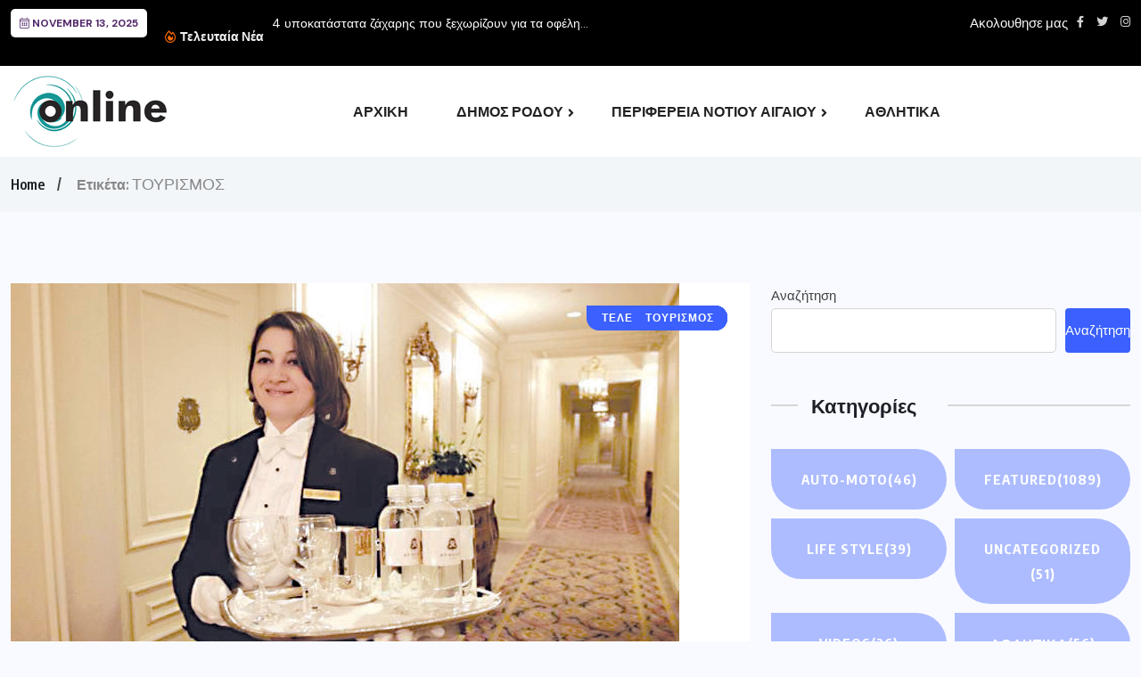

--- FILE ---
content_type: text/html; charset=UTF-8
request_url: https://rodosonline.gr/tag/%CF%84%CE%BF%CF%85%CF%81%CE%B9%CF%83%CE%BC%CE%BF%CF%83/
body_size: 16382
content:
<!doctype html>
<html dir="ltr" lang="el" prefix="og: https://ogp.me/ns#" >
<head>
	<meta charset="UTF-8">
	<meta name="viewport" content="width=device-width, initial-scale=1">
	<link rel="profile" href="https://gmpg.org/xfn/11">
	<title>ΤΟΥΡΙΣΜΟΣ - Rodos Online</title>
	<style>img:is([sizes="auto" i], [sizes^="auto," i]) { contain-intrinsic-size: 3000px 1500px }</style>
	
		<!-- All in One SEO 4.8.5 - aioseo.com -->
	<meta name="robots" content="max-image-preview:large" />
	<link rel="canonical" href="https://rodosonline.gr/tag/%cf%84%ce%bf%cf%85%cf%81%ce%b9%cf%83%ce%bc%ce%bf%cf%83/" />
	<meta name="generator" content="All in One SEO (AIOSEO) 4.8.5" />
		<script type="application/ld+json" class="aioseo-schema">
			{"@context":"https:\/\/schema.org","@graph":[{"@type":"BreadcrumbList","@id":"https:\/\/rodosonline.gr\/tag\/%CF%84%CE%BF%CF%85%CF%81%CE%B9%CF%83%CE%BC%CE%BF%CF%83\/#breadcrumblist","itemListElement":[{"@type":"ListItem","@id":"https:\/\/rodosonline.gr#listItem","position":1,"name":"Home","item":"https:\/\/rodosonline.gr","nextItem":{"@type":"ListItem","@id":"https:\/\/rodosonline.gr\/tag\/%cf%84%ce%bf%cf%85%cf%81%ce%b9%cf%83%ce%bc%ce%bf%cf%83\/#listItem","name":"\u03a4\u039f\u03a5\u03a1\u0399\u03a3\u039c\u039f\u03a3"}},{"@type":"ListItem","@id":"https:\/\/rodosonline.gr\/tag\/%cf%84%ce%bf%cf%85%cf%81%ce%b9%cf%83%ce%bc%ce%bf%cf%83\/#listItem","position":2,"name":"\u03a4\u039f\u03a5\u03a1\u0399\u03a3\u039c\u039f\u03a3","previousItem":{"@type":"ListItem","@id":"https:\/\/rodosonline.gr#listItem","name":"Home"}}]},{"@type":"CollectionPage","@id":"https:\/\/rodosonline.gr\/tag\/%CF%84%CE%BF%CF%85%CF%81%CE%B9%CF%83%CE%BC%CE%BF%CF%83\/#collectionpage","url":"https:\/\/rodosonline.gr\/tag\/%CF%84%CE%BF%CF%85%CF%81%CE%B9%CF%83%CE%BC%CE%BF%CF%83\/","name":"\u03a4\u039f\u03a5\u03a1\u0399\u03a3\u039c\u039f\u03a3 - Rodos Online","inLanguage":"el","isPartOf":{"@id":"https:\/\/rodosonline.gr\/#website"},"breadcrumb":{"@id":"https:\/\/rodosonline.gr\/tag\/%CF%84%CE%BF%CF%85%CF%81%CE%B9%CF%83%CE%BC%CE%BF%CF%83\/#breadcrumblist"}},{"@type":"Organization","@id":"https:\/\/rodosonline.gr\/#organization","name":"RodosOnline","description":"\u0395\u03b9\u03b4\u03b7\u03c3\u03b5\u03b9\u03c2 \u03b1\u03c0\u03bf \u03c4\u03b1 \u0394\u03c9\u03b4\u03b5\u03ba\u03b1\u03bd\u03b7\u03c3\u03b1 \u03ba\u03b1\u03b9 \u03bf\u03bb\u03b7 \u03c4\u03b7\u03bd \u0395\u03bb\u03bb\u03b1\u03b4\u03b1","url":"https:\/\/rodosonline.gr\/","telephone":"+306932934555","logo":{"@type":"ImageObject","url":"https:\/\/rodosonline.gr\/wp-content\/uploads\/2023\/05\/logo.jpg","@id":"https:\/\/rodosonline.gr\/tag\/%CF%84%CE%BF%CF%85%CF%81%CE%B9%CF%83%CE%BC%CE%BF%CF%83\/#organizationLogo","width":180,"height":82},"image":{"@id":"https:\/\/rodosonline.gr\/tag\/%CF%84%CE%BF%CF%85%CF%81%CE%B9%CF%83%CE%BC%CE%BF%CF%83\/#organizationLogo"},"sameAs":["https:\/\/www.facebook.com\/rodosnewsonline"]},{"@type":"WebSite","@id":"https:\/\/rodosonline.gr\/#website","url":"https:\/\/rodosonline.gr\/","name":"RodosOnline","description":"\u0395\u03b9\u03b4\u03b7\u03c3\u03b5\u03b9\u03c2 \u03b1\u03c0\u03bf \u03c4\u03b1 \u0394\u03c9\u03b4\u03b5\u03ba\u03b1\u03bd\u03b7\u03c3\u03b1 \u03ba\u03b1\u03b9 \u03bf\u03bb\u03b7 \u03c4\u03b7\u03bd \u0395\u03bb\u03bb\u03b1\u03b4\u03b1","inLanguage":"el","publisher":{"@id":"https:\/\/rodosonline.gr\/#organization"}}]}
		</script>
		<!-- All in One SEO -->

<link rel='dns-prefetch' href='//fonts.googleapis.com' />
<link rel="alternate" type="application/rss+xml" title="Ροή RSS &raquo; Rodos Online" href="https://rodosonline.gr/feed/" />
<link rel="alternate" type="application/rss+xml" title="Ροή Σχολίων &raquo; Rodos Online" href="https://rodosonline.gr/comments/feed/" />
<link rel="alternate" type="application/rss+xml" title="Ετικέτα ροής Rodos Online &raquo; ΤΟΥΡΙΣΜΟΣ" href="https://rodosonline.gr/tag/%cf%84%ce%bf%cf%85%cf%81%ce%b9%cf%83%ce%bc%ce%bf%cf%83/feed/" />
		<!-- This site uses the Google Analytics by MonsterInsights plugin v9.6.1 - Using Analytics tracking - https://www.monsterinsights.com/ -->
							<script src="//www.googletagmanager.com/gtag/js?id=G-ZQ7KYQRHLY"  data-cfasync="false" data-wpfc-render="false" async></script>
			<script data-cfasync="false" data-wpfc-render="false">
				var mi_version = '9.6.1';
				var mi_track_user = true;
				var mi_no_track_reason = '';
								var MonsterInsightsDefaultLocations = {"page_location":"https:\/\/rodosonline.gr\/tag\/%CF%84%CE%BF%CF%85%CF%81%CE%B9%CF%83%CE%BC%CE%BF%CF%83\/"};
								if ( typeof MonsterInsightsPrivacyGuardFilter === 'function' ) {
					var MonsterInsightsLocations = (typeof MonsterInsightsExcludeQuery === 'object') ? MonsterInsightsPrivacyGuardFilter( MonsterInsightsExcludeQuery ) : MonsterInsightsPrivacyGuardFilter( MonsterInsightsDefaultLocations );
				} else {
					var MonsterInsightsLocations = (typeof MonsterInsightsExcludeQuery === 'object') ? MonsterInsightsExcludeQuery : MonsterInsightsDefaultLocations;
				}

								var disableStrs = [
										'ga-disable-G-ZQ7KYQRHLY',
									];

				/* Function to detect opted out users */
				function __gtagTrackerIsOptedOut() {
					for (var index = 0; index < disableStrs.length; index++) {
						if (document.cookie.indexOf(disableStrs[index] + '=true') > -1) {
							return true;
						}
					}

					return false;
				}

				/* Disable tracking if the opt-out cookie exists. */
				if (__gtagTrackerIsOptedOut()) {
					for (var index = 0; index < disableStrs.length; index++) {
						window[disableStrs[index]] = true;
					}
				}

				/* Opt-out function */
				function __gtagTrackerOptout() {
					for (var index = 0; index < disableStrs.length; index++) {
						document.cookie = disableStrs[index] + '=true; expires=Thu, 31 Dec 2099 23:59:59 UTC; path=/';
						window[disableStrs[index]] = true;
					}
				}

				if ('undefined' === typeof gaOptout) {
					function gaOptout() {
						__gtagTrackerOptout();
					}
				}
								window.dataLayer = window.dataLayer || [];

				window.MonsterInsightsDualTracker = {
					helpers: {},
					trackers: {},
				};
				if (mi_track_user) {
					function __gtagDataLayer() {
						dataLayer.push(arguments);
					}

					function __gtagTracker(type, name, parameters) {
						if (!parameters) {
							parameters = {};
						}

						if (parameters.send_to) {
							__gtagDataLayer.apply(null, arguments);
							return;
						}

						if (type === 'event') {
														parameters.send_to = monsterinsights_frontend.v4_id;
							var hookName = name;
							if (typeof parameters['event_category'] !== 'undefined') {
								hookName = parameters['event_category'] + ':' + name;
							}

							if (typeof MonsterInsightsDualTracker.trackers[hookName] !== 'undefined') {
								MonsterInsightsDualTracker.trackers[hookName](parameters);
							} else {
								__gtagDataLayer('event', name, parameters);
							}
							
						} else {
							__gtagDataLayer.apply(null, arguments);
						}
					}

					__gtagTracker('js', new Date());
					__gtagTracker('set', {
						'developer_id.dZGIzZG': true,
											});
					if ( MonsterInsightsLocations.page_location ) {
						__gtagTracker('set', MonsterInsightsLocations);
					}
										__gtagTracker('config', 'G-ZQ7KYQRHLY', {"forceSSL":"true","link_attribution":"true"} );
															window.gtag = __gtagTracker;										(function () {
						/* https://developers.google.com/analytics/devguides/collection/analyticsjs/ */
						/* ga and __gaTracker compatibility shim. */
						var noopfn = function () {
							return null;
						};
						var newtracker = function () {
							return new Tracker();
						};
						var Tracker = function () {
							return null;
						};
						var p = Tracker.prototype;
						p.get = noopfn;
						p.set = noopfn;
						p.send = function () {
							var args = Array.prototype.slice.call(arguments);
							args.unshift('send');
							__gaTracker.apply(null, args);
						};
						var __gaTracker = function () {
							var len = arguments.length;
							if (len === 0) {
								return;
							}
							var f = arguments[len - 1];
							if (typeof f !== 'object' || f === null || typeof f.hitCallback !== 'function') {
								if ('send' === arguments[0]) {
									var hitConverted, hitObject = false, action;
									if ('event' === arguments[1]) {
										if ('undefined' !== typeof arguments[3]) {
											hitObject = {
												'eventAction': arguments[3],
												'eventCategory': arguments[2],
												'eventLabel': arguments[4],
												'value': arguments[5] ? arguments[5] : 1,
											}
										}
									}
									if ('pageview' === arguments[1]) {
										if ('undefined' !== typeof arguments[2]) {
											hitObject = {
												'eventAction': 'page_view',
												'page_path': arguments[2],
											}
										}
									}
									if (typeof arguments[2] === 'object') {
										hitObject = arguments[2];
									}
									if (typeof arguments[5] === 'object') {
										Object.assign(hitObject, arguments[5]);
									}
									if ('undefined' !== typeof arguments[1].hitType) {
										hitObject = arguments[1];
										if ('pageview' === hitObject.hitType) {
											hitObject.eventAction = 'page_view';
										}
									}
									if (hitObject) {
										action = 'timing' === arguments[1].hitType ? 'timing_complete' : hitObject.eventAction;
										hitConverted = mapArgs(hitObject);
										__gtagTracker('event', action, hitConverted);
									}
								}
								return;
							}

							function mapArgs(args) {
								var arg, hit = {};
								var gaMap = {
									'eventCategory': 'event_category',
									'eventAction': 'event_action',
									'eventLabel': 'event_label',
									'eventValue': 'event_value',
									'nonInteraction': 'non_interaction',
									'timingCategory': 'event_category',
									'timingVar': 'name',
									'timingValue': 'value',
									'timingLabel': 'event_label',
									'page': 'page_path',
									'location': 'page_location',
									'title': 'page_title',
									'referrer' : 'page_referrer',
								};
								for (arg in args) {
																		if (!(!args.hasOwnProperty(arg) || !gaMap.hasOwnProperty(arg))) {
										hit[gaMap[arg]] = args[arg];
									} else {
										hit[arg] = args[arg];
									}
								}
								return hit;
							}

							try {
								f.hitCallback();
							} catch (ex) {
							}
						};
						__gaTracker.create = newtracker;
						__gaTracker.getByName = newtracker;
						__gaTracker.getAll = function () {
							return [];
						};
						__gaTracker.remove = noopfn;
						__gaTracker.loaded = true;
						window['__gaTracker'] = __gaTracker;
					})();
									} else {
										console.log("");
					(function () {
						function __gtagTracker() {
							return null;
						}

						window['__gtagTracker'] = __gtagTracker;
						window['gtag'] = __gtagTracker;
					})();
									}
			</script>
				<!-- / Google Analytics by MonsterInsights -->
		<link rel='stylesheet' id='wp-block-library-css' href='https://rodosonline.gr/wp-includes/css/dist/block-library/style.min.css' media='all' />
<style id='classic-theme-styles-inline-css'>
/*! This file is auto-generated */
.wp-block-button__link{color:#fff;background-color:#32373c;border-radius:9999px;box-shadow:none;text-decoration:none;padding:calc(.667em + 2px) calc(1.333em + 2px);font-size:1.125em}.wp-block-file__button{background:#32373c;color:#fff;text-decoration:none}
</style>
<style id='global-styles-inline-css'>
:root{--wp--preset--aspect-ratio--square: 1;--wp--preset--aspect-ratio--4-3: 4/3;--wp--preset--aspect-ratio--3-4: 3/4;--wp--preset--aspect-ratio--3-2: 3/2;--wp--preset--aspect-ratio--2-3: 2/3;--wp--preset--aspect-ratio--16-9: 16/9;--wp--preset--aspect-ratio--9-16: 9/16;--wp--preset--color--black: #000000;--wp--preset--color--cyan-bluish-gray: #abb8c3;--wp--preset--color--white: #ffffff;--wp--preset--color--pale-pink: #f78da7;--wp--preset--color--vivid-red: #cf2e2e;--wp--preset--color--luminous-vivid-orange: #ff6900;--wp--preset--color--luminous-vivid-amber: #fcb900;--wp--preset--color--light-green-cyan: #7bdcb5;--wp--preset--color--vivid-green-cyan: #00d084;--wp--preset--color--pale-cyan-blue: #8ed1fc;--wp--preset--color--vivid-cyan-blue: #0693e3;--wp--preset--color--vivid-purple: #9b51e0;--wp--preset--gradient--vivid-cyan-blue-to-vivid-purple: linear-gradient(135deg,rgba(6,147,227,1) 0%,rgb(155,81,224) 100%);--wp--preset--gradient--light-green-cyan-to-vivid-green-cyan: linear-gradient(135deg,rgb(122,220,180) 0%,rgb(0,208,130) 100%);--wp--preset--gradient--luminous-vivid-amber-to-luminous-vivid-orange: linear-gradient(135deg,rgba(252,185,0,1) 0%,rgba(255,105,0,1) 100%);--wp--preset--gradient--luminous-vivid-orange-to-vivid-red: linear-gradient(135deg,rgba(255,105,0,1) 0%,rgb(207,46,46) 100%);--wp--preset--gradient--very-light-gray-to-cyan-bluish-gray: linear-gradient(135deg,rgb(238,238,238) 0%,rgb(169,184,195) 100%);--wp--preset--gradient--cool-to-warm-spectrum: linear-gradient(135deg,rgb(74,234,220) 0%,rgb(151,120,209) 20%,rgb(207,42,186) 40%,rgb(238,44,130) 60%,rgb(251,105,98) 80%,rgb(254,248,76) 100%);--wp--preset--gradient--blush-light-purple: linear-gradient(135deg,rgb(255,206,236) 0%,rgb(152,150,240) 100%);--wp--preset--gradient--blush-bordeaux: linear-gradient(135deg,rgb(254,205,165) 0%,rgb(254,45,45) 50%,rgb(107,0,62) 100%);--wp--preset--gradient--luminous-dusk: linear-gradient(135deg,rgb(255,203,112) 0%,rgb(199,81,192) 50%,rgb(65,88,208) 100%);--wp--preset--gradient--pale-ocean: linear-gradient(135deg,rgb(255,245,203) 0%,rgb(182,227,212) 50%,rgb(51,167,181) 100%);--wp--preset--gradient--electric-grass: linear-gradient(135deg,rgb(202,248,128) 0%,rgb(113,206,126) 100%);--wp--preset--gradient--midnight: linear-gradient(135deg,rgb(2,3,129) 0%,rgb(40,116,252) 100%);--wp--preset--font-size--small: 13px;--wp--preset--font-size--medium: 20px;--wp--preset--font-size--large: 36px;--wp--preset--font-size--x-large: 42px;--wp--preset--spacing--20: 0.44rem;--wp--preset--spacing--30: 0.67rem;--wp--preset--spacing--40: 1rem;--wp--preset--spacing--50: 1.5rem;--wp--preset--spacing--60: 2.25rem;--wp--preset--spacing--70: 3.38rem;--wp--preset--spacing--80: 5.06rem;--wp--preset--shadow--natural: 6px 6px 9px rgba(0, 0, 0, 0.2);--wp--preset--shadow--deep: 12px 12px 50px rgba(0, 0, 0, 0.4);--wp--preset--shadow--sharp: 6px 6px 0px rgba(0, 0, 0, 0.2);--wp--preset--shadow--outlined: 6px 6px 0px -3px rgba(255, 255, 255, 1), 6px 6px rgba(0, 0, 0, 1);--wp--preset--shadow--crisp: 6px 6px 0px rgba(0, 0, 0, 1);}:where(.is-layout-flex){gap: 0.5em;}:where(.is-layout-grid){gap: 0.5em;}body .is-layout-flex{display: flex;}.is-layout-flex{flex-wrap: wrap;align-items: center;}.is-layout-flex > :is(*, div){margin: 0;}body .is-layout-grid{display: grid;}.is-layout-grid > :is(*, div){margin: 0;}:where(.wp-block-columns.is-layout-flex){gap: 2em;}:where(.wp-block-columns.is-layout-grid){gap: 2em;}:where(.wp-block-post-template.is-layout-flex){gap: 1.25em;}:where(.wp-block-post-template.is-layout-grid){gap: 1.25em;}.has-black-color{color: var(--wp--preset--color--black) !important;}.has-cyan-bluish-gray-color{color: var(--wp--preset--color--cyan-bluish-gray) !important;}.has-white-color{color: var(--wp--preset--color--white) !important;}.has-pale-pink-color{color: var(--wp--preset--color--pale-pink) !important;}.has-vivid-red-color{color: var(--wp--preset--color--vivid-red) !important;}.has-luminous-vivid-orange-color{color: var(--wp--preset--color--luminous-vivid-orange) !important;}.has-luminous-vivid-amber-color{color: var(--wp--preset--color--luminous-vivid-amber) !important;}.has-light-green-cyan-color{color: var(--wp--preset--color--light-green-cyan) !important;}.has-vivid-green-cyan-color{color: var(--wp--preset--color--vivid-green-cyan) !important;}.has-pale-cyan-blue-color{color: var(--wp--preset--color--pale-cyan-blue) !important;}.has-vivid-cyan-blue-color{color: var(--wp--preset--color--vivid-cyan-blue) !important;}.has-vivid-purple-color{color: var(--wp--preset--color--vivid-purple) !important;}.has-black-background-color{background-color: var(--wp--preset--color--black) !important;}.has-cyan-bluish-gray-background-color{background-color: var(--wp--preset--color--cyan-bluish-gray) !important;}.has-white-background-color{background-color: var(--wp--preset--color--white) !important;}.has-pale-pink-background-color{background-color: var(--wp--preset--color--pale-pink) !important;}.has-vivid-red-background-color{background-color: var(--wp--preset--color--vivid-red) !important;}.has-luminous-vivid-orange-background-color{background-color: var(--wp--preset--color--luminous-vivid-orange) !important;}.has-luminous-vivid-amber-background-color{background-color: var(--wp--preset--color--luminous-vivid-amber) !important;}.has-light-green-cyan-background-color{background-color: var(--wp--preset--color--light-green-cyan) !important;}.has-vivid-green-cyan-background-color{background-color: var(--wp--preset--color--vivid-green-cyan) !important;}.has-pale-cyan-blue-background-color{background-color: var(--wp--preset--color--pale-cyan-blue) !important;}.has-vivid-cyan-blue-background-color{background-color: var(--wp--preset--color--vivid-cyan-blue) !important;}.has-vivid-purple-background-color{background-color: var(--wp--preset--color--vivid-purple) !important;}.has-black-border-color{border-color: var(--wp--preset--color--black) !important;}.has-cyan-bluish-gray-border-color{border-color: var(--wp--preset--color--cyan-bluish-gray) !important;}.has-white-border-color{border-color: var(--wp--preset--color--white) !important;}.has-pale-pink-border-color{border-color: var(--wp--preset--color--pale-pink) !important;}.has-vivid-red-border-color{border-color: var(--wp--preset--color--vivid-red) !important;}.has-luminous-vivid-orange-border-color{border-color: var(--wp--preset--color--luminous-vivid-orange) !important;}.has-luminous-vivid-amber-border-color{border-color: var(--wp--preset--color--luminous-vivid-amber) !important;}.has-light-green-cyan-border-color{border-color: var(--wp--preset--color--light-green-cyan) !important;}.has-vivid-green-cyan-border-color{border-color: var(--wp--preset--color--vivid-green-cyan) !important;}.has-pale-cyan-blue-border-color{border-color: var(--wp--preset--color--pale-cyan-blue) !important;}.has-vivid-cyan-blue-border-color{border-color: var(--wp--preset--color--vivid-cyan-blue) !important;}.has-vivid-purple-border-color{border-color: var(--wp--preset--color--vivid-purple) !important;}.has-vivid-cyan-blue-to-vivid-purple-gradient-background{background: var(--wp--preset--gradient--vivid-cyan-blue-to-vivid-purple) !important;}.has-light-green-cyan-to-vivid-green-cyan-gradient-background{background: var(--wp--preset--gradient--light-green-cyan-to-vivid-green-cyan) !important;}.has-luminous-vivid-amber-to-luminous-vivid-orange-gradient-background{background: var(--wp--preset--gradient--luminous-vivid-amber-to-luminous-vivid-orange) !important;}.has-luminous-vivid-orange-to-vivid-red-gradient-background{background: var(--wp--preset--gradient--luminous-vivid-orange-to-vivid-red) !important;}.has-very-light-gray-to-cyan-bluish-gray-gradient-background{background: var(--wp--preset--gradient--very-light-gray-to-cyan-bluish-gray) !important;}.has-cool-to-warm-spectrum-gradient-background{background: var(--wp--preset--gradient--cool-to-warm-spectrum) !important;}.has-blush-light-purple-gradient-background{background: var(--wp--preset--gradient--blush-light-purple) !important;}.has-blush-bordeaux-gradient-background{background: var(--wp--preset--gradient--blush-bordeaux) !important;}.has-luminous-dusk-gradient-background{background: var(--wp--preset--gradient--luminous-dusk) !important;}.has-pale-ocean-gradient-background{background: var(--wp--preset--gradient--pale-ocean) !important;}.has-electric-grass-gradient-background{background: var(--wp--preset--gradient--electric-grass) !important;}.has-midnight-gradient-background{background: var(--wp--preset--gradient--midnight) !important;}.has-small-font-size{font-size: var(--wp--preset--font-size--small) !important;}.has-medium-font-size{font-size: var(--wp--preset--font-size--medium) !important;}.has-large-font-size{font-size: var(--wp--preset--font-size--large) !important;}.has-x-large-font-size{font-size: var(--wp--preset--font-size--x-large) !important;}
:where(.wp-block-post-template.is-layout-flex){gap: 1.25em;}:where(.wp-block-post-template.is-layout-grid){gap: 1.25em;}
:where(.wp-block-columns.is-layout-flex){gap: 2em;}:where(.wp-block-columns.is-layout-grid){gap: 2em;}
:root :where(.wp-block-pullquote){font-size: 1.5em;line-height: 1.6;}
</style>
<link rel='stylesheet' id='benqu-custom-fonts-css' href='https://fonts.googleapis.com/css?family=DM+Sans%3A400%2C400i%2C500%2C500i%2C700%2C700i%7CEncode+Sans+Condensed%3A100%2C200%2C300%2C400%2C500%2C600%2C700%2C800%2C900%7CLora%3A400%2C400i%2C500%2C500i%2C600%2C600i%2C700%2C700i&#038;subset=latin' media='all' />
<link rel='stylesheet' id='bootstrap-css' href='https://rodosonline.gr/wp-content/themes/benqu/assets/css/bootstrap.min.css' media='all' />
<link rel='stylesheet' id='font-awesome-all-css' href='https://rodosonline.gr/wp-content/themes/benqu/assets/fonts/fontawesome/css/all.min.css' media='all' />
<link rel='stylesheet' id='sidebarnav-css' href='https://rodosonline.gr/wp-content/themes/benqu/assets/css/sidebarnav.min.css' media='all' />
<link rel='stylesheet' id='animation-css' href='https://rodosonline.gr/wp-content/themes/benqu/assets/css/animation.css' media='all' />
<link rel='stylesheet' id='owl-carousel-css' href='https://rodosonline.gr/wp-content/themes/benqu/assets/css/owl.carousel.min.css' media='all' />
<link rel='stylesheet' id='slick-slider-css' href='https://rodosonline.gr/wp-content/themes/benqu/assets/css/slick.css' media='all' />
<link rel='stylesheet' id='magnific-popup-css' href='https://rodosonline.gr/wp-content/themes/benqu/assets/css/magnific-popup.css' media='all' />
<link rel='stylesheet' id='metis-menu-css' href='https://rodosonline.gr/wp-content/themes/benqu/assets/css/metis-menu.css' media='all' />
<link rel='stylesheet' id='benqu-post-css' href='https://rodosonline.gr/wp-content/themes/benqu/assets/css/post-style.css' media='all' />
<link rel='stylesheet' id='benqu-main-css' href='https://rodosonline.gr/wp-content/themes/benqu/assets/css/benqu-style.css' media='all' />
<link rel='stylesheet' id='benqu-responsive-css' href='https://rodosonline.gr/wp-content/themes/benqu/assets/css/responsive.css' media='all' />
<link rel='stylesheet' id='benqu-style-css' href='https://rodosonline.gr/wp-content/themes/benqu-child/style.css' media='all' />
<link rel='stylesheet' id='benqu-theme-custom-style-css' href='https://rodosonline.gr/wp-content/themes/benqu/assets/css/custom-style.css' media='all' />
<style id='benqu-theme-custom-style-inline-css'>
        
        :root {
            --color-primary: #169694;
        }
    
</style>
<script src="https://rodosonline.gr/wp-content/cache/wpo-minify/1753205523/assets/wpo-minify-header-595c0ec5.min.js" id="wpo_min-header-0-js" async data-wp-strategy="async"></script>
<script src="https://rodosonline.gr/wp-content/cache/wpo-minify/1753205523/assets/wpo-minify-header-7bed0e49.min.js" id="wpo_min-header-1-js"></script>
<link rel="https://api.w.org/" href="https://rodosonline.gr/wp-json/" /><link rel="alternate" title="JSON" type="application/json" href="https://rodosonline.gr/wp-json/wp/v2/tags/93" /><link rel="EditURI" type="application/rsd+xml" title="RSD" href="https://rodosonline.gr/xmlrpc.php?rsd" />
<meta name="generator" content="WordPress 6.8.3" />
<meta name="generator" content="Elementor 3.30.3; features: additional_custom_breakpoints; settings: css_print_method-external, google_font-enabled, font_display-swap">
			<style>
				.e-con.e-parent:nth-of-type(n+4):not(.e-lazyloaded):not(.e-no-lazyload),
				.e-con.e-parent:nth-of-type(n+4):not(.e-lazyloaded):not(.e-no-lazyload) * {
					background-image: none !important;
				}
				@media screen and (max-height: 1024px) {
					.e-con.e-parent:nth-of-type(n+3):not(.e-lazyloaded):not(.e-no-lazyload),
					.e-con.e-parent:nth-of-type(n+3):not(.e-lazyloaded):not(.e-no-lazyload) * {
						background-image: none !important;
					}
				}
				@media screen and (max-height: 640px) {
					.e-con.e-parent:nth-of-type(n+2):not(.e-lazyloaded):not(.e-no-lazyload),
					.e-con.e-parent:nth-of-type(n+2):not(.e-lazyloaded):not(.e-no-lazyload) * {
						background-image: none !important;
					}
				}
			</style>
			<style type="text/css">div#pfytopbar.pfy-top-bar, header.benqu-main-header.pfy-header-4 div#pfytopbar.pfy-top-bar{background-color:#169694;}</style><link rel="icon" href="https://rodosonline.gr/wp-content/uploads/2022/08/cropped-favicon-100x100.png" sizes="32x32" />
<link rel="icon" href="https://rodosonline.gr/wp-content/uploads/2022/08/cropped-favicon-300x300.png" sizes="192x192" />
<link rel="apple-touch-icon" href="https://rodosonline.gr/wp-content/uploads/2022/08/cropped-favicon-300x300.png" />
<meta name="msapplication-TileImage" content="https://rodosonline.gr/wp-content/uploads/2022/08/cropped-favicon-300x300.png" />
</head>

<body class="archive tag tag-93 wp-theme-benqu wp-child-theme-benqu-child hfeed elementor-default elementor-kit-6">
<div class="pfy-main-wrapper">
    <div class="benqu_header_search">
        <div class="container">
            <div class="row d-flex justify-content-center">
                <div class="col-md-12">
                    <form method="get" action="https://rodosonline.gr/">
                        <input type="search" name="s" id="search" value="" placeholder="Search Headlines, News..." />
                        <i class="close-btn fal fa-times"></i>
                    </form>
                </div>
            </div>
        </div>
    </div>
 <header class="benqu-main-header pfy-header-2 bnq__header_three">
        <div class="pfy-top-bar" id="pfytopbar">
        <div class="container">
            <div class="row">
                <div class="col-md-7">
                    <div class="pfy-top-left">
                                                <div class="topbar-date">
                            <span><i class="fal fa-calendar-alt"></i> November 13, 2025</span>
                        </div>
                                                <div class="tp-news-ticker">
                            <div class="breaking-heading"><i class="far fa-fire-alt"></i> Τελευταία Νέα</div>
                            


<div class="pfy-breakingnews">
	<ul class="breaking-headline-active owl-carousel">	
	        <li><a href="https://rodosonline.gr/4-%cf%85%cf%80%ce%bf%ce%ba%ce%b1%cf%84%ce%ac%cf%83%cf%84%ce%b1%cf%84%ce%b1-%ce%b6%ce%ac%cf%87%ce%b1%cf%81%ce%b7%cf%82-%cf%80%ce%bf%cf%85-%ce%be%ce%b5%cf%87%cf%89%cf%81%ce%af%ce%b6%ce%bf%cf%85%ce%bd/">4 υποκατάστατα ζάχαρης που ξεχωρίζουν για τα οφέλη...</a></li>
	        <li><a href="https://rodosonline.gr/%cf%84%cf%81%ce%af%ce%b1-%ce%bd%ce%ad%ce%b1-%ce%b1%ce%b5%cf%81%ce%bf%cf%83%ce%ba%ce%ac%cf%86%ce%b7-%cf%80%ce%bf%cf%85-%cf%80%ce%b1%cf%81%ce%ad%ce%bb%ce%b1%ce%b2%ce%b5-%ce%b7-%cf%80%cf%85%cf%81%ce%bf/">Τρία νέα αεροσκάφη που παρέλαβε η Πυροσβεστική &#8211;...</a></li>
	        <li><a href="https://rodosonline.gr/%ce%b7-%ce%b5%cf%85%ce%b8%cf%85%cf%84%ce%b1-%cf%81%cf%8c%ce%b4%ce%bf%cf%85-%cf%84%ce%b9%ce%bc%ce%ac-%cf%84%ce%b7%ce%bd-%cf%80%ce%b1%ce%b3%ce%ba%cf%8c%cf%83%ce%bc%ce%b9%ce%b1-%ce%b7%ce%bc%ce%ad%cf%81/">Η ΕΥΘΥΤΑ Ρόδου τιμά την Παγκόσμια Ημέρα Μνήμης...</a></li>
	        <li><a href="https://rodosonline.gr/%cf%84%ce%bf-%ce%b6%ce%ae%cf%84%ce%b7%ce%bc%ce%b1-%ce%ba%ce%b1%ce%b8%ce%bf%cf%81%ce%b9%cf%83%ce%bc%ce%bf%cf%8d-%cf%84%cf%89%ce%bd-%cf%84%ce%b5%ce%bb%cf%8e%ce%bd-%ce%b7%ce%bb%ce%b5%ce%ba%cf%84%cf%81/">Το ζήτημα καθορισμού των τελών ηλεκτροφωτισμού και καθαριότητας,...</a></li>
	    </ul>
</div>
                        </div>
                    </div>
                </div>

                <div class="col-md-5 text-end">
									<div class="pfy-top-right">
										
																																	<div class="socila-title">                            
													<h5>Ακολουθησε μας</h5>
												</div>
											
																							<div class="social-info">
																											<a href="#"><i class="fab fa-facebook-f"></i></a>
																											<a href="#"><i class="fab fa-twitter"></i></a>
																											<a href="#"><i class="fab fa-instagram"></i></a>
																									</div>
																														</div>
                </div>
            </div>
        </div>
    </div>
        
    <div id="stickyHeader" class="header-menu">
        <div class="container">
            <div class="header-menu-opt d-flex justify-content-between align-items-center">
                <div class="pfy-logo d-flex  align-items-center">
                                <a class="site-logo" href="https://rodosonline.gr/" >
        <img src="https://rodosonline.gr/wp-content/uploads/2023/05/logo.jpg" alt="Rodos Online">
        </a>
                <a class="site-logo light-logo" href="https://rodosonline.gr/" >
        <img src="https://rodosonline.gr/wp-content/uploads/2023/05/logo.jpg" alt="Rodos Online">
        </a>
                    </div>
                <div class="mainmenu">
                    <div class="site-navigation">
                        <ul id="menu-primary-menu" class="navigation clearfix"><li id="menu-item-2314" class="menu-item menu-item-type-post_type menu-item-object-page menu-item-home menu-item-2314"><a href="https://rodosonline.gr/">ΑΡΧΙΚΗ</a></li>
<li id="menu-item-61029" class="menu-item menu-item-type-taxonomy menu-item-object-category menu-item-has-children menu-item-61029"><a href="https://rodosonline.gr/category/%ce%b4%ce%ae%ce%bc%ce%bf%cf%82/">ΔΗΜΟΣ ΡΟΔΟΥ</a>
<ul class="sub-menu">
	<li id="menu-item-61033" class="menu-item menu-item-type-taxonomy menu-item-object-category menu-item-61033"><a href="https://rodosonline.gr/category/rodos/">ΡΟΔΟΣ</a></li>
	<li id="menu-item-61035" class="menu-item menu-item-type-taxonomy menu-item-object-category menu-item-61035"><a href="https://rodosonline.gr/category/%cf%84%ce%bf%cf%85%cf%81%ce%b9%cf%83%ce%bc%cf%8c%cf%82/">ΤΟΥΡΙΣΜΟΣ</a></li>
	<li id="menu-item-61034" class="menu-item menu-item-type-taxonomy menu-item-object-category menu-item-61034"><a href="https://rodosonline.gr/category/%cf%84%ce%bf%cf%80%ce%b9%ce%ba%ce%b1/">ΤΟΠΙΚΑ</a></li>
	<li id="menu-item-61031" class="menu-item menu-item-type-taxonomy menu-item-object-category menu-item-61031"><a href="https://rodosonline.gr/category/%ce%bf%ce%b9%ce%ba%ce%bf%ce%bd%ce%bf%ce%bc%ce%af%ce%b1/">ΟΙΚΟΝΟΜΙΑ</a></li>
</ul>
</li>
<li id="menu-item-61032" class="menu-item menu-item-type-taxonomy menu-item-object-category menu-item-has-children menu-item-61032"><a href="https://rodosonline.gr/category/%cf%80%ce%b5%cf%81%ce%b9%cf%86%ce%ad%cf%81%ce%b5%ce%b9%ce%b1/">ΠΕΡΙΦΕΡΕΙΑ ΝΟΤΙΟΥ ΑΙΓΑΙΟΥ</a>
<ul class="sub-menu">
	<li id="menu-item-61030" class="menu-item menu-item-type-taxonomy menu-item-object-category menu-item-61030"><a href="https://rodosonline.gr/category/%ce%b4%cf%89%ce%b4%ce%b5%ce%ba%ce%ac%ce%bd%ce%b7%cf%83%ce%b1/">ΔΩΔΕΚΑΝΗΣΑ</a></li>
</ul>
</li>
<li id="menu-item-65704" class="menu-item menu-item-type-taxonomy menu-item-object-category menu-item-65704"><a href="https://rodosonline.gr/category/%ce%b1%ce%b8%ce%bb%ce%b7%cf%84%ce%b9%ce%ba%ce%b1/">ΑΘΛΗΤΙΚΑ</a></li>
</ul>                    </div>
                </div>
                <div class="menu-right d-flex justify-content-between align-items-center">
										
										
                    <div class="hamburger_menu d-lg-none">
                        <a href="javascript:void(0);" class="active">
                            <div class="icon bar">
                                <img src="https://rodosonline.gr/wp-content/themes/benqu/assets/img/nav.svg" alt="Nav">
                            </div>
                        </a>
                    </div>
                </div>
            </div>
        </div>
    </div>
</header>
<div class="body-overlay"></div>
<div class="slide-bar">
    <div class="close-mobile-menu">
        <a href="javascript:void(0);"><i class="fal fa-times"></i></a>
    </div>
    <nav class="side-mobile-menu d-lg-none">
        <div class="header-mobile-search">
            <form action="https://rodosonline.gr/" method="get">
                <input type="search" name="s" id="search-id" value="" placeholder="Search Here">
                <button type="submit"><i class="ti-search"></i></button>
            </form>
        </div>
        <div class="menu-primary-menu-container"><ul id="pfy-mobile-menu" class="menu"><li class="menu-item menu-item-type-post_type menu-item-object-page menu-item-home menu-item-2314"><a href="https://rodosonline.gr/">ΑΡΧΙΚΗ</a></li>
<li class="menu-item menu-item-type-taxonomy menu-item-object-category dropdown menu-item-61029"><a href="https://rodosonline.gr/category/%ce%b4%ce%ae%ce%bc%ce%bf%cf%82/">ΔΗΜΟΣ ΡΟΔΟΥ</a>
<ul class="sub-menu">
	<li class="menu-item menu-item-type-taxonomy menu-item-object-category menu-item-61033"><a href="https://rodosonline.gr/category/rodos/">ΡΟΔΟΣ</a></li>
	<li class="menu-item menu-item-type-taxonomy menu-item-object-category menu-item-61035"><a href="https://rodosonline.gr/category/%cf%84%ce%bf%cf%85%cf%81%ce%b9%cf%83%ce%bc%cf%8c%cf%82/">ΤΟΥΡΙΣΜΟΣ</a></li>
	<li class="menu-item menu-item-type-taxonomy menu-item-object-category menu-item-61034"><a href="https://rodosonline.gr/category/%cf%84%ce%bf%cf%80%ce%b9%ce%ba%ce%b1/">ΤΟΠΙΚΑ</a></li>
	<li class="menu-item menu-item-type-taxonomy menu-item-object-category menu-item-61031"><a href="https://rodosonline.gr/category/%ce%bf%ce%b9%ce%ba%ce%bf%ce%bd%ce%bf%ce%bc%ce%af%ce%b1/">ΟΙΚΟΝΟΜΙΑ</a></li>
</ul>
</li>
<li class="menu-item menu-item-type-taxonomy menu-item-object-category dropdown menu-item-61032"><a href="https://rodosonline.gr/category/%cf%80%ce%b5%cf%81%ce%b9%cf%86%ce%ad%cf%81%ce%b5%ce%b9%ce%b1/">ΠΕΡΙΦΕΡΕΙΑ ΝΟΤΙΟΥ ΑΙΓΑΙΟΥ</a>
<ul class="sub-menu">
	<li class="menu-item menu-item-type-taxonomy menu-item-object-category menu-item-61030"><a href="https://rodosonline.gr/category/%ce%b4%cf%89%ce%b4%ce%b5%ce%ba%ce%ac%ce%bd%ce%b7%cf%83%ce%b1/">ΔΩΔΕΚΑΝΗΣΑ</a></li>
</ul>
</li>
<li class="menu-item menu-item-type-taxonomy menu-item-object-category menu-item-65704"><a href="https://rodosonline.gr/category/%ce%b1%ce%b8%ce%bb%ce%b7%cf%84%ce%b9%ce%ba%ce%b1/">ΑΘΛΗΤΙΚΑ</a></li>
</ul></div>    </nav>
</div>
  <div class="benqu-breadcrumb">
		<div class="container">
			<div class="row">
				<div class="col-lg-12">
						<div class="breadcrumb-item">
																<ol class="breadcrumb-item">
										<li>
											<a href="https://rodosonline.gr/">
												Home											</a>
										</li>
										<li> Ετικέτα: <span>ΤΟΥΡΙΣΜΟΣ</span> </li>
								</ol>
														</div>
				</div>
			</div>
		</div>
	</div>
	<div class="pfy-post-main-post-wrap">
		<div class="container">
			<div class="row benqu-sticky-wrap">
				<div class="col-xl-8 benqu-sticky-item">
					    
			<article id="post-59597" class="pfy-default-post-ly post-59597 post type-post status-publish format-standard has-post-thumbnail hentry category-featured category-71 category-88 category-68 category-69 category-73 category-70 category-82 tag-182 tag-93">    
    <div class="pfy-post-item">
                <div class="pfy-post-thumb pfy-img-commn-style">
            <a class="post-thumb" href="https://rodosonline.gr/%cf%84%ce%bf%cf%85%cf%81%ce%b9%cf%83%ce%bc%cf%8c%cf%82-%cf%84%ce%bf-%ce%bd%ce%bf%cf%85-%cf%83%ce%b1%cf%82-%cf%83%cf%84%ce%bf%cf%85%cf%82-%ce%b5%cf%81%ce%b3%ce%b1%ce%b6%cf%8c%ce%bc%ce%b5%ce%bd%ce%bf/"><img fetchpriority="high" width="750" height="430" src="https://rodosonline.gr/wp-content/uploads/2022/04/26258.jpg" class="attachment-benqu-img-size5 size-benqu-img-size5 wp-post-image" alt="" decoding="async" srcset="https://rodosonline.gr/wp-content/uploads/2022/04/26258.jpg 750w, https://rodosonline.gr/wp-content/uploads/2022/04/26258-300x172.jpg 300w, https://rodosonline.gr/wp-content/uploads/2022/04/26258-600x344.jpg 600w" sizes="(max-width: 750px) 100vw, 750px" /></a>
                        <a class="benqu-cate-badge" href="https://rodosonline.gr/category/featured/" style="background-color:#3b60fe">
        <span>FEATURED</span> 
        </a>
            <a class="benqu-cate-badge" href="https://rodosonline.gr/category/%ce%b1%cf%80%ce%bf%cf%88%ce%b5%ce%b9%cf%83-%cf%83%cf%87%ce%bf%ce%bb%ce%b9%ce%b1/" style="background-color:#3b60fe">
        <span>ΑΠΟΨΕΙΣ - ΣΧΟΛΙΑ</span> 
        </a>
            <a class="benqu-cate-badge" href="https://rodosonline.gr/category/%ce%b3%ce%b1%cf%83%cf%84%cf%81%ce%bf%ce%bd%ce%bf%ce%bc%ce%b9%ce%b1/" style="background-color:#3b60fe">
        <span>ΓΑΣΤΡΟΝΟΜΙΑ</span> 
        </a>
            <a class="benqu-cate-badge" href="https://rodosonline.gr/category/%ce%b5%ce%bb%ce%bb%ce%b1%ce%b4%ce%b1/" style="background-color:#3b60fe">
        <span>ΕΛΛΑΔΑ</span> 
        </a>
            <a class="benqu-cate-badge" href="https://rodosonline.gr/category/%ce%ba%ce%bf%ce%b9%ce%bd%cf%89%ce%bd%ce%af%ce%b1-%ce%b5%ce%bb%ce%bb%ce%ac%ce%b4%ce%b1/" style="background-color:#3b60fe">
        <span>ΚΟΙΝΩΝΙΑ</span> 
        </a>
            <a class="benqu-cate-badge" href="https://rodosonline.gr/category/%ce%bf%ce%b9%ce%ba%ce%bf%ce%bd%ce%bf%ce%bc%ce%af%ce%b1/" style="background-color:#3b60fe">
        <span>ΟΙΚΟΝΟΜΙΑ</span> 
        </a>
            <a class="benqu-cate-badge" href="https://rodosonline.gr/category/%cf%84%ce%b5%ce%bb%ce%b5%cf%85%cf%84%ce%b1%ce%b9%ce%b1-%ce%b1%cf%81%ce%b8%cf%81%ce%b1/" style="background-color:#3b60fe">
        <span>ΤΕΛΕΥΤΑΙΑ ΑΡΘΡΑ</span> 
        </a>
            <a class="benqu-cate-badge" href="https://rodosonline.gr/category/%cf%84%ce%bf%cf%85%cf%81%ce%b9%cf%83%ce%bc%cf%8c%cf%82/" style="background-color:#3b60fe">
        <span>ΤΟΥΡΙΣΜΟΣ</span> 
        </a>
            </div>
                <div class="pfy-post-content">
    <h2 class="pfy-post-title"><a href="https://rodosonline.gr/%cf%84%ce%bf%cf%85%cf%81%ce%b9%cf%83%ce%bc%cf%8c%cf%82-%cf%84%ce%bf-%ce%bd%ce%bf%cf%85-%cf%83%ce%b1%cf%82-%cf%83%cf%84%ce%bf%cf%85%cf%82-%ce%b5%cf%81%ce%b3%ce%b1%ce%b6%cf%8c%ce%bc%ce%b5%ce%bd%ce%bf/">Τουρισμός: Το νου σας στους εργαζόμενους</a></h2>

					<ul class="pfy-post-gd-meta">
					 <li><i class="far fa-user"></i> <a href="https://rodosonline.gr/author/rodosonline/" title="Άρθρα του/της RodosOnline" rel="author">RodosOnline</a></li> 					 <li><i class="fal fa-calendar-alt"></i> 28 Απριλίου, 2022</li> 											<li>
								<i class="far fa-comments"></i> 0 
								Comments						</li>
								</ul>
		
    <div class="pfy-content-excerpt">
        <p>Μιχάλης Μαρδάς Η τουριστική περίοδος έχει ανοίξει και εφέτος υπάρχουν πάρα πολλές προσδοκίες ότι θα πάει πολύ καλά για την Ελλάδα, κάτι που το έχουμε ανάγκη. Αυτό που συνέβη με τους Έλληνες επισκέπτες το Πάσχα ισχύει και για τους Ευρωπαίους, που θέλουν να χαρούν το μεσογειακό καλοκαίρι ύστερα από την περιπέτεια του κορονοϊού. Εκτός όμως [&hellip;]</p>
    </div>
    <div class="pfy-readmore-btn">
        <a href="https://rodosonline.gr/%cf%84%ce%bf%cf%85%cf%81%ce%b9%cf%83%ce%bc%cf%8c%cf%82-%cf%84%ce%bf-%ce%bd%ce%bf%cf%85-%cf%83%ce%b1%cf%82-%cf%83%cf%84%ce%bf%cf%85%cf%82-%ce%b5%cf%81%ce%b3%ce%b1%ce%b6%cf%8c%ce%bc%ce%b5%ce%bd%ce%bf/" class="pfy-btn pfy-btn-primery">Διαβάστε περισσότερα</a>
    </div>
</div>    </div>
</article><!-- #post-59597 -->
<article id="post-59298" class="pfy-default-post-ly post-59298 post type-post status-publish format-standard has-post-thumbnail hentry category-featured category-71 category-68 category-69 category-72 category-73 category-81 category-70 category-82 tag-b- tag-93">    
    <div class="pfy-post-item">
                <div class="pfy-post-thumb pfy-img-commn-style">
            <a class="post-thumb" href="https://rodosonline.gr/%ce%b2%ce%b1%cf%83%ce%af%ce%bb%ce%b7%cf%82-%ce%ba%ce%b9%ce%ba%ce%af%ce%bb%ce%b9%ce%b1%cf%82-%ce%bf%ce%b9-%ce%b5%cf%80%cf%84%ce%ac-%cf%80%cf%81%cf%89%cf%84%ce%bf%ce%b2%ce%bf%cf%85%ce%bb%ce%af%ce%b5/"><img width="799" height="479" src="https://rodosonline.gr/wp-content/uploads/2022/04/AAW28tC.jpg" class="attachment-benqu-img-size5 size-benqu-img-size5 wp-post-image" alt="" decoding="async" srcset="https://rodosonline.gr/wp-content/uploads/2022/04/AAW28tC.jpg 799w, https://rodosonline.gr/wp-content/uploads/2022/04/AAW28tC-300x180.jpg 300w, https://rodosonline.gr/wp-content/uploads/2022/04/AAW28tC-768x460.jpg 768w, https://rodosonline.gr/wp-content/uploads/2022/04/AAW28tC-600x360.jpg 600w" sizes="(max-width: 799px) 100vw, 799px" /></a>
                        <a class="benqu-cate-badge" href="https://rodosonline.gr/category/featured/" style="background-color:#3b60fe">
        <span>FEATURED</span> 
        </a>
            <a class="benqu-cate-badge" href="https://rodosonline.gr/category/%ce%b1%cf%80%ce%bf%cf%88%ce%b5%ce%b9%cf%83-%cf%83%cf%87%ce%bf%ce%bb%ce%b9%ce%b1/" style="background-color:#3b60fe">
        <span>ΑΠΟΨΕΙΣ - ΣΧΟΛΙΑ</span> 
        </a>
            <a class="benqu-cate-badge" href="https://rodosonline.gr/category/%ce%b5%ce%bb%ce%bb%ce%b1%ce%b4%ce%b1/" style="background-color:#3b60fe">
        <span>ΕΛΛΑΔΑ</span> 
        </a>
            <a class="benqu-cate-badge" href="https://rodosonline.gr/category/%ce%ba%ce%bf%ce%b9%ce%bd%cf%89%ce%bd%ce%af%ce%b1-%ce%b5%ce%bb%ce%bb%ce%ac%ce%b4%ce%b1/" style="background-color:#3b60fe">
        <span>ΚΟΙΝΩΝΙΑ</span> 
        </a>
            <a class="benqu-cate-badge" href="https://rodosonline.gr/category/%ce%ba%ce%bf%cf%83%ce%bc%ce%bf%cf%83/" style="background-color:#3b60fe">
        <span>ΚΟΣΜΟΣ</span> 
        </a>
            <a class="benqu-cate-badge" href="https://rodosonline.gr/category/%ce%bf%ce%b9%ce%ba%ce%bf%ce%bd%ce%bf%ce%bc%ce%af%ce%b1/" style="background-color:#3b60fe">
        <span>ΟΙΚΟΝΟΜΙΑ</span> 
        </a>
            <a class="benqu-cate-badge" href="https://rodosonline.gr/category/%cf%80%ce%bf%ce%bb%ce%b9%cf%84%ce%b9%ce%ba%ce%b7/" style="background-color:#3b60fe">
        <span>ΠΟΛΙΤΙΚΗ</span> 
        </a>
            <a class="benqu-cate-badge" href="https://rodosonline.gr/category/%cf%84%ce%b5%ce%bb%ce%b5%cf%85%cf%84%ce%b1%ce%b9%ce%b1-%ce%b1%cf%81%ce%b8%cf%81%ce%b1/" style="background-color:#3b60fe">
        <span>ΤΕΛΕΥΤΑΙΑ ΑΡΘΡΑ</span> 
        </a>
            <a class="benqu-cate-badge" href="https://rodosonline.gr/category/%cf%84%ce%bf%cf%85%cf%81%ce%b9%cf%83%ce%bc%cf%8c%cf%82/" style="background-color:#3b60fe">
        <span>ΤΟΥΡΙΣΜΟΣ</span> 
        </a>
            </div>
                <div class="pfy-post-content">
    <h2 class="pfy-post-title"><a href="https://rodosonline.gr/%ce%b2%ce%b1%cf%83%ce%af%ce%bb%ce%b7%cf%82-%ce%ba%ce%b9%ce%ba%ce%af%ce%bb%ce%b9%ce%b1%cf%82-%ce%bf%ce%b9-%ce%b5%cf%80%cf%84%ce%ac-%cf%80%cf%81%cf%89%cf%84%ce%bf%ce%b2%ce%bf%cf%85%ce%bb%ce%af%ce%b5/">Βασίλης Κικίλιας: Οι επτά πρωτοβουλίες για τον ελληνικό Τουρισμό</a></h2>

					<ul class="pfy-post-gd-meta">
					 <li><i class="far fa-user"></i> <a href="https://rodosonline.gr/author/rodosonline/" title="Άρθρα του/της RodosOnline" rel="author">RodosOnline</a></li> 					 <li><i class="fal fa-calendar-alt"></i> 9 Απριλίου, 2022</li> 											<li>
								<i class="far fa-comments"></i> 0 
								Comments						</li>
								</ul>
		
    <div class="pfy-content-excerpt">
        <p>Ο Βασίλης Κικίλιας τόνισε ότι γίνονται καθημερινά εργασίες για την μεγέθυνση του τουριστικού προϊόντος «Σε αυτή την τραγική συγκυρία, η Ελλάδα προτάσσει πάνω από όλα τον ανθρωπισμό, την αλληλεγγύη και την έμπρακτη στήριξή της» ανέφερε ο υπουργός Τουρισμού Βασίλης Κικίλιας και συνέχισε: «Είμαστε εδώ για να υποδεχθούμε, να φροντίσουμε και να φιλοξενήσουμε τους πρόσφυγες. Ήδη το κάνουμε και θα συνεχίσουμε ένα βήμα [&hellip;]</p>
    </div>
    <div class="pfy-readmore-btn">
        <a href="https://rodosonline.gr/%ce%b2%ce%b1%cf%83%ce%af%ce%bb%ce%b7%cf%82-%ce%ba%ce%b9%ce%ba%ce%af%ce%bb%ce%b9%ce%b1%cf%82-%ce%bf%ce%b9-%ce%b5%cf%80%cf%84%ce%ac-%cf%80%cf%81%cf%89%cf%84%ce%bf%ce%b2%ce%bf%cf%85%ce%bb%ce%af%ce%b5/" class="pfy-btn pfy-btn-primery">Διαβάστε περισσότερα</a>
    </div>
</div>    </div>
</article><!-- #post-59298 -->
<article id="post-59294" class="pfy-default-post-ly post-59294 post type-post status-publish format-standard has-post-thumbnail hentry category-featured category-71 category-68 category-72 category-78 category-70 category-82 tag-93">    
    <div class="pfy-post-item">
                <div class="pfy-post-thumb pfy-img-commn-style">
            <a class="post-thumb" href="https://rodosonline.gr/%cf%84%ce%bf%cf%85%cf%81%ce%b9%cf%83%ce%bc%cf%8c%cf%82-%ce%b1%ce%bb%ce%bb%ce%b1%ce%b3%ce%ae-%ce%bc%ce%bf%ce%bd%cf%84%ce%ad%ce%bb%ce%bf%cf%85-%ce%b6%ce%b7%cf%84%ce%ac-%ce%b7-%ce%b1%ce%b3%ce%bf%cf%81/"><img width="799" height="400" src="https://rodosonline.gr/wp-content/uploads/2022/04/BB14UTiD.jpg" class="attachment-benqu-img-size5 size-benqu-img-size5 wp-post-image" alt="" decoding="async" srcset="https://rodosonline.gr/wp-content/uploads/2022/04/BB14UTiD.jpg 799w, https://rodosonline.gr/wp-content/uploads/2022/04/BB14UTiD-300x150.jpg 300w, https://rodosonline.gr/wp-content/uploads/2022/04/BB14UTiD-768x384.jpg 768w, https://rodosonline.gr/wp-content/uploads/2022/04/BB14UTiD-600x300.jpg 600w" sizes="(max-width: 799px) 100vw, 799px" /></a>
                        <a class="benqu-cate-badge" href="https://rodosonline.gr/category/featured/" style="background-color:#3b60fe">
        <span>FEATURED</span> 
        </a>
            <a class="benqu-cate-badge" href="https://rodosonline.gr/category/%ce%b1%cf%80%ce%bf%cf%88%ce%b5%ce%b9%cf%83-%cf%83%cf%87%ce%bf%ce%bb%ce%b9%ce%b1/" style="background-color:#3b60fe">
        <span>ΑΠΟΨΕΙΣ - ΣΧΟΛΙΑ</span> 
        </a>
            <a class="benqu-cate-badge" href="https://rodosonline.gr/category/%ce%b5%ce%bb%ce%bb%ce%b1%ce%b4%ce%b1/" style="background-color:#3b60fe">
        <span>ΕΛΛΑΔΑ</span> 
        </a>
            <a class="benqu-cate-badge" href="https://rodosonline.gr/category/%ce%ba%ce%bf%cf%83%ce%bc%ce%bf%cf%83/" style="background-color:#3b60fe">
        <span>ΚΟΣΜΟΣ</span> 
        </a>
            <a class="benqu-cate-badge" href="https://rodosonline.gr/category/%cf%80%ce%b5%cf%81%ce%b9%cf%86%ce%ad%cf%81%ce%b5%ce%b9%ce%b1/" style="background-color:#3b60fe">
        <span>ΠΕΡΙΦΕΡΕΙΑ ΝΟΤΙΟΥ ΑΙΓΑΙΟΥ</span> 
        </a>
            <a class="benqu-cate-badge" href="https://rodosonline.gr/category/%cf%84%ce%b5%ce%bb%ce%b5%cf%85%cf%84%ce%b1%ce%b9%ce%b1-%ce%b1%cf%81%ce%b8%cf%81%ce%b1/" style="background-color:#3b60fe">
        <span>ΤΕΛΕΥΤΑΙΑ ΑΡΘΡΑ</span> 
        </a>
            <a class="benqu-cate-badge" href="https://rodosonline.gr/category/%cf%84%ce%bf%cf%85%cf%81%ce%b9%cf%83%ce%bc%cf%8c%cf%82/" style="background-color:#3b60fe">
        <span>ΤΟΥΡΙΣΜΟΣ</span> 
        </a>
            </div>
                <div class="pfy-post-content">
    <h2 class="pfy-post-title"><a href="https://rodosonline.gr/%cf%84%ce%bf%cf%85%cf%81%ce%b9%cf%83%ce%bc%cf%8c%cf%82-%ce%b1%ce%bb%ce%bb%ce%b1%ce%b3%ce%ae-%ce%bc%ce%bf%ce%bd%cf%84%ce%ad%ce%bb%ce%bf%cf%85-%ce%b6%ce%b7%cf%84%ce%ac-%ce%b7-%ce%b1%ce%b3%ce%bf%cf%81/">Τουρισμός: Αλλαγή μοντέλου ζητά η αγορά, τα κρίσιμα στοιχήματα</a></h2>

					<ul class="pfy-post-gd-meta">
					 <li><i class="far fa-user"></i> <a href="https://rodosonline.gr/author/rodosonline/" title="Άρθρα του/της RodosOnline" rel="author">RodosOnline</a></li> 					 <li><i class="fal fa-calendar-alt"></i> 9 Απριλίου, 2022</li> 											<li>
								<i class="far fa-comments"></i> 0 
								Comments						</li>
								</ul>
		
    <div class="pfy-content-excerpt">
        <p>Η συνεισφορά του ελληνικού τουρισμού στην εθνική οικονομία, η επόμενη ημέρα του με το βλέμμα στο 2030, καθώς και η αδήριτη ανάγκη για αλλαγή του τουριστικού μοντέλου βρέθηκαν στο επίκεντρο του 7ου Οικονομικού Φόρουμ των Δελφών. Στον διττό στόχο που έχει το Εθνικό Σχέδιο Δράσης για τον τουρισμό εστίασε ο πρόεδρος του Συνδέσμου Ελληνικών Τουριστικών [&hellip;]</p>
    </div>
    <div class="pfy-readmore-btn">
        <a href="https://rodosonline.gr/%cf%84%ce%bf%cf%85%cf%81%ce%b9%cf%83%ce%bc%cf%8c%cf%82-%ce%b1%ce%bb%ce%bb%ce%b1%ce%b3%ce%ae-%ce%bc%ce%bf%ce%bd%cf%84%ce%ad%ce%bb%ce%bf%cf%85-%ce%b6%ce%b7%cf%84%ce%ac-%ce%b7-%ce%b1%ce%b3%ce%bf%cf%81/" class="pfy-btn pfy-btn-primery">Διαβάστε περισσότερα</a>
    </div>
</div>    </div>
</article><!-- #post-59294 -->
				</div>				
				<div class="col-xl-4 col-lg-8 mx-auto benqu-sticky-item">
	<aside id="secondary" class="widget-area">
		<section id="block-2" class="widget widget_block widget_search"><form role="search" method="get" action="https://rodosonline.gr/" class="wp-block-search__button-outside wp-block-search__text-button wp-block-search"    ><label class="wp-block-search__label" for="wp-block-search__input-1" >Αναζήτηση</label><div class="wp-block-search__inside-wrapper " ><input class="wp-block-search__input" id="wp-block-search__input-1" placeholder="" value="" type="search" name="s" required /><button aria-label="Αναζήτηση" class="wp-block-search__button wp-element-button" type="submit" >Αναζήτηση</button></div></form></section><section id="benqu_category_list-1" class="widget benqu-category-list"><div class="benqu-section-title-wrap text-left"><h2 class="widget-title">Κατηγορίες</h2><span></span></div><div class="pfy-cate-item-wrap cat-style1"><div class="pfy-cat-item-col"><div class="pfy-cat-item">
						<a href="https://rodosonline.gr/category/auto-moto/">AUTO-MOTO<span class="cat-count">(46)</span></a><div class="bg-overlay" style="background-color:#3b60fe"></div></div></div><div class="pfy-cat-item-col"><div class="pfy-cat-item">
						<a href="https://rodosonline.gr/category/featured/">FEATURED<span class="cat-count">(1089)</span></a><div class="bg-overlay" style="background-color:#3b60fe"></div></div></div><div class="pfy-cat-item-col"><div class="pfy-cat-item">
						<a href="https://rodosonline.gr/category/life-style/">LIFE STYLE<span class="cat-count">(39)</span></a><div class="bg-overlay" style="background-color:#3b60fe"></div></div></div><div class="pfy-cat-item-col"><div class="pfy-cat-item">
						<a href="https://rodosonline.gr/category/uncategorized/">Uncategorized<span class="cat-count">(51)</span></a><div class="bg-overlay" style="background-color:#3b60fe"></div></div></div><div class="pfy-cat-item-col"><div class="pfy-cat-item">
						<a href="https://rodosonline.gr/category/videos/">VIDEOS<span class="cat-count">(26)</span></a><div class="bg-overlay" style="background-color:#3b60fe"></div></div></div><div class="pfy-cat-item-col"><div class="pfy-cat-item">
						<a href="https://rodosonline.gr/category/%ce%b1%ce%b8%ce%bb%ce%b7%cf%84%ce%b9%ce%ba%ce%b1/">ΑΘΛΗΤΙΚΑ<span class="cat-count">(56)</span></a><div class="bg-overlay" style="background-color:#3b60fe"></div></div></div><div class="pfy-cat-item-col"><div class="pfy-cat-item">
						<a href="https://rodosonline.gr/category/%ce%b1%cf%80%ce%bf%cf%88%ce%b5%ce%b9%cf%83-%cf%83%cf%87%ce%bf%ce%bb%ce%b9%ce%b1/">ΑΠΟΨΕΙΣ - ΣΧΟΛΙΑ<span class="cat-count">(155)</span></a><div class="bg-overlay" style="background-color:#3b60fe"></div></div></div><div class="pfy-cat-item-col"><div class="pfy-cat-item">
						<a href="https://rodosonline.gr/category/%ce%b1%cf%83%cf%84%cf%85%ce%bd%ce%bf%ce%bc%ce%b9%ce%b1/">ΑΣΤΥΝΟΜΙΑ<span class="cat-count">(114)</span></a><div class="bg-overlay" style="background-color:#3b60fe"></div></div></div><div class="pfy-cat-item-col"><div class="pfy-cat-item">
						<a href="https://rodosonline.gr/category/%ce%b3%ce%b1%cf%83%cf%84%cf%81%ce%bf%ce%bd%ce%bf%ce%bc%ce%b9%ce%b1/">ΓΑΣΤΡΟΝΟΜΙΑ<span class="cat-count">(38)</span></a><div class="bg-overlay" style="background-color:#3b60fe"></div></div></div><div class="pfy-cat-item-col"><div class="pfy-cat-item">
						<a href="https://rodosonline.gr/category/%ce%b4%ce%ae%ce%bc%ce%bf%cf%82/">ΔΗΜΟΣ ΡΟΔΟΥ<span class="cat-count">(188)</span></a><div class="bg-overlay" style="background-color:#3b60fe"></div></div></div><div class="pfy-cat-item-col"><div class="pfy-cat-item">
						<a href="https://rodosonline.gr/category/%ce%b4%cf%89%ce%b4%ce%b5%ce%ba%ce%ac%ce%bd%ce%b7%cf%83%ce%b1/">ΔΩΔΕΚΑΝΗΣΑ<span class="cat-count">(249)</span></a><div class="bg-overlay" style="background-color:#3b60fe"></div></div></div><div class="pfy-cat-item-col"><div class="pfy-cat-item">
						<a href="https://rodosonline.gr/category/%ce%b5%ce%ba%ce%b4%ce%b7%ce%bb%cf%89%cf%83%ce%b5%ce%b9%cf%82/">ΕΚΔΗΛΩΣΕΙΣ<span class="cat-count">(77)</span></a><div class="bg-overlay" style="background-color:#3b60fe"></div></div></div><div class="pfy-cat-item-col"><div class="pfy-cat-item">
						<a href="https://rodosonline.gr/category/%ce%b5%ce%ba%ce%bb%ce%bf%ce%b3%ce%b5%cf%83/">ΕΚΛΟΓΕΣ<span class="cat-count">(27)</span></a><div class="bg-overlay" style="background-color:#3b60fe"></div></div></div><div class="pfy-cat-item-col"><div class="pfy-cat-item">
						<a href="https://rodosonline.gr/category/%ce%b5%ce%bb%ce%bb%ce%b1%ce%b4%ce%b1/">ΕΛΛΑΔΑ<span class="cat-count">(747)</span></a><div class="bg-overlay" style="background-color:#3b60fe"></div></div></div><div class="pfy-cat-item-col"><div class="pfy-cat-item">
						<a href="https://rodosonline.gr/category/%ce%b5%cf%81%ce%b3%ce%b1%cf%83%ce%b9%ce%b1/">ΕΡΓΑΣΙΑ<span class="cat-count">(64)</span></a><div class="bg-overlay" style="background-color:#3b60fe"></div></div></div><div class="pfy-cat-item-col"><div class="pfy-cat-item">
						<a href="https://rodosonline.gr/category/%ce%b5%ce%ba%ce%bb%ce%bf%ce%b3%ce%b5%cf%83/%ce%b5%cf%85%cf%81%cf%89%ce%b5%ce%ba%ce%bb%ce%bf%ce%b3%ce%b5%cf%83/">ΕΥΡΩΕΚΛΟΓΕΣ<span class="cat-count">(12)</span></a><div class="bg-overlay" style="background-color:#3b60fe"></div></div></div><div class="pfy-cat-item-col"><div class="pfy-cat-item">
						<a href="https://rodosonline.gr/category/%ce%b8%cf%81%ce%b7%cf%83%ce%ba%ce%b5%ce%b9%ce%b1/">ΘΡΗΣΚΕΙΑ<span class="cat-count">(21)</span></a><div class="bg-overlay" style="background-color:#3b60fe"></div></div></div><div class="pfy-cat-item-col"><div class="pfy-cat-item">
						<a href="https://rodosonline.gr/category/%ce%ba%ce%bf%ce%b9%ce%bd%ce%bf%ce%b2%ce%bf%cf%85%ce%bb%ce%b9%ce%bf/">ΚΟΙΝΟΒΟΥΛΙΟ<span class="cat-count">(76)</span></a><div class="bg-overlay" style="background-color:#3b60fe"></div></div></div><div class="pfy-cat-item-col"><div class="pfy-cat-item">
						<a href="https://rodosonline.gr/category/%ce%ba%ce%bf%ce%b9%ce%bd%cf%89%ce%bd%ce%af%ce%b1-%ce%b5%ce%bb%ce%bb%ce%ac%ce%b4%ce%b1/">ΚΟΙΝΩΝΙΑ<span class="cat-count">(728)</span></a><div class="bg-overlay" style="background-color:#3b60fe"></div></div></div><div class="pfy-cat-item-col"><div class="pfy-cat-item">
						<a href="https://rodosonline.gr/category/%ce%ba%ce%bf%cf%83%ce%bc%ce%bf%cf%83/">ΚΟΣΜΟΣ<span class="cat-count">(190)</span></a><div class="bg-overlay" style="background-color:#3b60fe"></div></div></div><div class="pfy-cat-item-col"><div class="pfy-cat-item">
						<a href="https://rodosonline.gr/category/%ce%ba%cf%85%ce%ba%ce%bb%ce%ac%ce%b4%ce%b5%cf%82/">ΚΥΚΛΑΔΕΣ<span class="cat-count">(61)</span></a><div class="bg-overlay" style="background-color:#3b60fe"></div></div></div><div class="pfy-cat-item-col"><div class="pfy-cat-item">
						<a href="https://rodosonline.gr/category/%ce%bd%ce%b1%cf%85%cf%84%ce%b9%ce%bb%ce%b9%ce%b1/">ΝΑΥΤΙΛΙΑ<span class="cat-count">(32)</span></a><div class="bg-overlay" style="background-color:#3b60fe"></div></div></div><div class="pfy-cat-item-col"><div class="pfy-cat-item">
						<a href="https://rodosonline.gr/category/%ce%bf%ce%b9%ce%ba%ce%bf%ce%bd%ce%bf%ce%bc%ce%af%ce%b1/">ΟΙΚΟΝΟΜΙΑ<span class="cat-count">(221)</span></a><div class="bg-overlay" style="background-color:#3b60fe"></div></div></div><div class="pfy-cat-item-col"><div class="pfy-cat-item">
						<a href="https://rodosonline.gr/category/%cf%80%ce%b1%ce%b9%ce%b4%ce%b5%ce%af%ce%b1/">ΠΑΙΔΕΙΑ<span class="cat-count">(90)</span></a><div class="bg-overlay" style="background-color:#3b60fe"></div></div></div><div class="pfy-cat-item-col"><div class="pfy-cat-item">
						<a href="https://rodosonline.gr/category/%cf%80%ce%b5%cf%81%ce%b9%ce%b2%ce%ac%ce%bb%ce%bb%ce%bf%ce%bd/">ΠΕΡΙΒΑΛΛΟΝ<span class="cat-count">(58)</span></a><div class="bg-overlay" style="background-color:#3b60fe"></div></div></div><div class="pfy-cat-item-col"><div class="pfy-cat-item">
						<a href="https://rodosonline.gr/category/%cf%80%ce%b5%cf%81%ce%b9%cf%86%ce%ad%cf%81%ce%b5%ce%b9%ce%b1/">ΠΕΡΙΦΕΡΕΙΑ ΝΟΤΙΟΥ ΑΙΓΑΙΟΥ<span class="cat-count">(143)</span></a><div class="bg-overlay" style="background-color:#3b60fe"></div></div></div><div class="pfy-cat-item-col"><div class="pfy-cat-item">
						<a href="https://rodosonline.gr/category/%cf%80%ce%bf%ce%bb%ce%b9%cf%84%ce%b9%ce%ba%ce%b7/">ΠΟΛΙΤΙΚΗ<span class="cat-count">(336)</span></a><div class="bg-overlay" style="background-color:#3b60fe"></div></div></div><div class="pfy-cat-item-col"><div class="pfy-cat-item">
						<a href="https://rodosonline.gr/category/%cf%80%ce%bf%ce%bb%ce%b9%cf%84%ce%b9%cf%83%ce%bc%ce%bf%cf%83/">ΠΟΛΙΤΙΣΜΟΣ<span class="cat-count">(50)</span></a><div class="bg-overlay" style="background-color:#3b60fe"></div></div></div><div class="pfy-cat-item-col"><div class="pfy-cat-item">
						<a href="https://rodosonline.gr/category/rodos/">ΡΟΔΟΣ<span class="cat-count">(1505)</span></a><div class="bg-overlay" style="background-color:#3b60fe"></div></div></div><div class="pfy-cat-item-col"><div class="pfy-cat-item">
						<a href="https://rodosonline.gr/category/%ce%b7%cf%87%ce%b7%cf%84%ce%b9%ce%ba%ce%ac-%cf%83%cf%85%ce%bd%ce%b5%ce%bd%cf%84%ce%b5%cf%8d%ce%be%ce%b5%ce%b9%cf%82/">ΣΥΝΕΝΤΕΥΞΕΙΣ - ΗΧΗΤΙΚΑ<span class="cat-count">(17)</span></a><div class="bg-overlay" style="background-color:#3b60fe"></div></div></div><div class="pfy-cat-item-col"><div class="pfy-cat-item">
						<a href="https://rodosonline.gr/category/%cf%84%ce%b5%ce%bb%ce%b5%cf%85%cf%84%ce%b1%ce%b9%ce%b1-%ce%b1%cf%81%ce%b8%cf%81%ce%b1/">ΤΕΛΕΥΤΑΙΑ ΑΡΘΡΑ<span class="cat-count">(1105)</span></a><div class="bg-overlay" style="background-color:#3b60fe"></div></div></div><div class="pfy-cat-item-col"><div class="pfy-cat-item">
						<a href="https://rodosonline.gr/category/%cf%84%ce%b5%cf%87%ce%bd%ce%bf%ce%bb%ce%bf%ce%b3%ce%b9%ce%b1/">ΤΕΧΝΟΛΟΓΙΑ<span class="cat-count">(49)</span></a><div class="bg-overlay" style="background-color:#3b60fe"></div></div></div><div class="pfy-cat-item-col"><div class="pfy-cat-item">
						<a href="https://rodosonline.gr/category/%cf%84%ce%bf%cf%80%ce%b9%ce%ba%ce%b1/">ΤΟΠΙΚΑ<span class="cat-count">(544)</span></a><div class="bg-overlay" style="background-color:#3b60fe"></div></div></div><div class="pfy-cat-item-col"><div class="pfy-cat-item">
						<a href="https://rodosonline.gr/category/%cf%84%ce%bf%cf%85%cf%81%ce%b9%cf%83%ce%bc%cf%8c%cf%82/">ΤΟΥΡΙΣΜΟΣ<span class="cat-count">(160)</span></a><div class="bg-overlay" style="background-color:#3b60fe"></div></div></div><div class="pfy-cat-item-col"><div class="pfy-cat-item">
						<a href="https://rodosonline.gr/category/%cf%85%ce%b3%ce%b5%ce%b9%ce%b1/">ΥΓΕΙΑ<span class="cat-count">(150)</span></a><div class="bg-overlay" style="background-color:#3b60fe"></div></div></div></div></section><section id="benqu_post_slider-1" class="widget widget_benqu_post_slider">
		<!--Start Single Sidebar Box-->
        <div class="recent-post">
            <div class="recent-news-widget">
                <div class="benqu-section-title-wrap text-left"><h2 class="widget-title">Recent News</h2><span></span></div>                
				
            <!-- Title -->
			<div class="widget-post-slider-wrap owl-carousel">
                        <div class="pfy-post-slider-item pfy-img-commn-style">
                                    <a class="post-thumbnil" href="https://rodosonline.gr/4-%cf%85%cf%80%ce%bf%ce%ba%ce%b1%cf%84%ce%ac%cf%83%cf%84%ce%b1%cf%84%ce%b1-%ce%b6%ce%ac%cf%87%ce%b1%cf%81%ce%b7%cf%82-%cf%80%ce%bf%cf%85-%ce%be%ce%b5%cf%87%cf%89%cf%81%ce%af%ce%b6%ce%bf%cf%85%ce%bd/"><img width="998" height="561" src="https://rodosonline.gr/wp-content/uploads/2025/11/honey_shutterstock_2637704163.webp" class="attachment-full size-full wp-post-image" alt="" decoding="async" srcset="https://rodosonline.gr/wp-content/uploads/2025/11/honey_shutterstock_2637704163.webp 998w, https://rodosonline.gr/wp-content/uploads/2025/11/honey_shutterstock_2637704163-300x169.webp 300w, https://rodosonline.gr/wp-content/uploads/2025/11/honey_shutterstock_2637704163-768x432.webp 768w" sizes="(max-width: 998px) 100vw, 998px" /></a>
                                <div class="pfy-post-content text-center">
                            <a class="benqu-cate-badge" href="https://rodosonline.gr/category/%cf%85%ce%b3%ce%b5%ce%b9%ce%b1/" style="background-color:#3b60fe">
        <span>ΥΓΕΙΑ</span> 
        </a>
                        <h4 class="pfy-post-title"><a href="https://rodosonline.gr/4-%cf%85%cf%80%ce%bf%ce%ba%ce%b1%cf%84%ce%ac%cf%83%cf%84%ce%b1%cf%84%ce%b1-%ce%b6%ce%ac%cf%87%ce%b1%cf%81%ce%b7%cf%82-%cf%80%ce%bf%cf%85-%ce%be%ce%b5%cf%87%cf%89%cf%81%ce%af%ce%b6%ce%bf%cf%85%ce%bd/">4 υποκατάστατα ζάχαρης που ξεχωρίζουν για τα οφέλη τους σύμφωνα με τη διαιτολόγο</a></h4>
                    <div class="pfy-post-meta">
                        <ul class="justify-content-center">
                            <li><i class="fal fa-calendar-alt"></i> 13 Νοεμβρίου, 2025</li>
                        </ul>
                    </div>
                </div>
            </div>
                        <div class="pfy-post-slider-item pfy-img-commn-style">
                                    <a class="post-thumbnil" href="https://rodosonline.gr/%cf%84%cf%81%ce%af%ce%b1-%ce%bd%ce%ad%ce%b1-%ce%b1%ce%b5%cf%81%ce%bf%cf%83%ce%ba%ce%ac%cf%86%ce%b7-%cf%80%ce%bf%cf%85-%cf%80%ce%b1%cf%81%ce%ad%ce%bb%ce%b1%ce%b2%ce%b5-%ce%b7-%cf%80%cf%85%cf%81%ce%bf/"><img width="1168" height="656" src="https://rodosonline.gr/wp-content/uploads/2025/11/aeroskafoi_arthrou.webp" class="attachment-full size-full wp-post-image" alt="" decoding="async" srcset="https://rodosonline.gr/wp-content/uploads/2025/11/aeroskafoi_arthrou.webp 1168w, https://rodosonline.gr/wp-content/uploads/2025/11/aeroskafoi_arthrou-300x168.webp 300w, https://rodosonline.gr/wp-content/uploads/2025/11/aeroskafoi_arthrou-1024x575.webp 1024w, https://rodosonline.gr/wp-content/uploads/2025/11/aeroskafoi_arthrou-768x431.webp 768w" sizes="(max-width: 1168px) 100vw, 1168px" /></a>
                                <div class="pfy-post-content text-center">
                            <a class="benqu-cate-badge" href="https://rodosonline.gr/category/%ce%b5%ce%bb%ce%bb%ce%b1%ce%b4%ce%b1/" style="background-color:#3b60fe">
        <span>ΕΛΛΑΔΑ</span> 
        </a>
                        <h4 class="pfy-post-title"><a href="https://rodosonline.gr/%cf%84%cf%81%ce%af%ce%b1-%ce%bd%ce%ad%ce%b1-%ce%b1%ce%b5%cf%81%ce%bf%cf%83%ce%ba%ce%ac%cf%86%ce%b7-%cf%80%ce%bf%cf%85-%cf%80%ce%b1%cf%81%ce%ad%ce%bb%ce%b1%ce%b2%ce%b5-%ce%b7-%cf%80%cf%85%cf%81%ce%bf/">Τρία νέα αεροσκάφη που παρέλαβε η Πυροσβεστική &#8211; Θα λειτουργούν ως εναέρια κέντρα επιχειρήσεων</a></h4>
                    <div class="pfy-post-meta">
                        <ul class="justify-content-center">
                            <li><i class="fal fa-calendar-alt"></i> 13 Νοεμβρίου, 2025</li>
                        </ul>
                    </div>
                </div>
            </div>
                        <div class="pfy-post-slider-item pfy-img-commn-style">
                                    <a class="post-thumbnil" href="https://rodosonline.gr/%ce%b7-%ce%b5%cf%85%ce%b8%cf%85%cf%84%ce%b1-%cf%81%cf%8c%ce%b4%ce%bf%cf%85-%cf%84%ce%b9%ce%bc%ce%ac-%cf%84%ce%b7%ce%bd-%cf%80%ce%b1%ce%b3%ce%ba%cf%8c%cf%83%ce%bc%ce%b9%ce%b1-%ce%b7%ce%bc%ce%ad%cf%81/"><img width="720" height="946" src="https://rodosonline.gr/wp-content/uploads/2025/11/99f4295c1464f4c9bc03e3cd7e12f785-b.jpg" class="attachment-full size-full wp-post-image" alt="" decoding="async" srcset="https://rodosonline.gr/wp-content/uploads/2025/11/99f4295c1464f4c9bc03e3cd7e12f785-b.jpg 720w, https://rodosonline.gr/wp-content/uploads/2025/11/99f4295c1464f4c9bc03e3cd7e12f785-b-228x300.jpg 228w" sizes="(max-width: 720px) 100vw, 720px" /></a>
                                <div class="pfy-post-content text-center">
                            <a class="benqu-cate-badge" href="https://rodosonline.gr/category/rodos/" style="background-color:#3b60fe">
        <span>ΡΟΔΟΣ</span> 
        </a>
                        <h4 class="pfy-post-title"><a href="https://rodosonline.gr/%ce%b7-%ce%b5%cf%85%ce%b8%cf%85%cf%84%ce%b1-%cf%81%cf%8c%ce%b4%ce%bf%cf%85-%cf%84%ce%b9%ce%bc%ce%ac-%cf%84%ce%b7%ce%bd-%cf%80%ce%b1%ce%b3%ce%ba%cf%8c%cf%83%ce%bc%ce%b9%ce%b1-%ce%b7%ce%bc%ce%ad%cf%81/">Η ΕΥΘΥΤΑ Ρόδου τιμά την Παγκόσμια Ημέρα Μνήμης Θυμάτων Τροχαίων Δυστυχημάτων</a></h4>
                    <div class="pfy-post-meta">
                        <ul class="justify-content-center">
                            <li><i class="fal fa-calendar-alt"></i> 13 Νοεμβρίου, 2025</li>
                        </ul>
                    </div>
                </div>
            </div>
            			</div>
                        
            </div>
        </div>
        
        </section><section id="tag_cloud-1" class="widget widget_tag_cloud"><div class="benqu-section-title-wrap text-left"><h2 class="widget-title">Popular Tag</h2><span></span></div><div class="tagcloud"><a href="https://rodosonline.gr/tag/fuel-pass-%ce%ae%cf%84%ce%b1%ce%bd-%ce%ba%ce%b1%ce%b9-%cf%80%ce%ac%ce%b5%ce%b9/" class="tag-cloud-link tag-link-233 tag-link-position-1" style="font-size: 8pt;" aria-label="Fuel pass ήταν και πάει (1 στοιχείο)">Fuel pass ήταν και πάει<span class="tag-link-count"> (1)</span></a>
<a href="https://rodosonline.gr/tag/m-%ce%ba%ce%bf%ce%bd%cf%83%ce%bf%ce%bb%ce%b1%cf%83/" class="tag-cloud-link tag-link-189 tag-link-position-2" style="font-size: 15.636363636364pt;" aria-label="M ΚΟΝΣΟΛΑΣ (3 στοιχεία)">M ΚΟΝΣΟΛΑΣ<span class="tag-link-count"> (3)</span></a>
<a href="https://rodosonline.gr/tag/n-%ce%b1%ce%bd%ce%b4%cf%81%ce%bf%cf%85%ce%bb%ce%b1%ce%ba%ce%b7%cf%83/" class="tag-cloud-link tag-link-167 tag-link-position-3" style="font-size: 12.581818181818pt;" aria-label="N. ΑΝΔΡΟΥΛΑΚΗΣ (2 στοιχεία)">N. ΑΝΔΡΟΥΛΑΚΗΣ<span class="tag-link-count"> (2)</span></a>
<a href="https://rodosonline.gr/tag/%ce%b1%ce%b1%ce%b4%ce%b5/" class="tag-cloud-link tag-link-204 tag-link-position-4" style="font-size: 12.581818181818pt;" aria-label="ΑΑΔΕ (2 στοιχεία)">ΑΑΔΕ<span class="tag-link-count"> (2)</span></a>
<a href="https://rodosonline.gr/tag/%ce%b1%ce%b3%ce%b9%ce%bf%cf%83-%ce%b3%ce%b5%cf%89%cf%81%ce%b3%ce%b9%ce%bf%cf%83/" class="tag-cloud-link tag-link-156 tag-link-position-5" style="font-size: 12.581818181818pt;" aria-label="ΑΓΙΟΣ ΓΕΩΡΓΙΟΣ (2 στοιχεία)">ΑΓΙΟΣ ΓΕΩΡΓΙΟΣ<span class="tag-link-count"> (2)</span></a>
<a href="https://rodosonline.gr/tag/%ce%b1%cf%80%ce%bf%cf%87%ce%b7/" class="tag-cloud-link tag-link-241 tag-link-position-6" style="font-size: 8pt;" aria-label="ΑΠΟΧΗ (1 στοιχείο)">ΑΠΟΧΗ<span class="tag-link-count"> (1)</span></a>
<a href="https://rodosonline.gr/tag/%ce%b1%cf%83%ce%ba-%ce%b1%cf%81%cf%87%ce%b1%ce%b3%ce%b3%ce%b5%ce%bb%ce%bf%cf%85/" class="tag-cloud-link tag-link-186 tag-link-position-7" style="font-size: 12.581818181818pt;" aria-label="ΑΣΚ ΑΡΧΑΓΓΕΛΟΥ (2 στοιχεία)">ΑΣΚ ΑΡΧΑΓΓΕΛΟΥ<span class="tag-link-count"> (2)</span></a>
<a href="https://rodosonline.gr/tag/%ce%b1%ce%b8%ce%ad%ce%bc%ce%b9%cf%84%ce%b5%cf%82-%ce%b5%ce%bc%cf%80%ce%bf%cf%81%ce%b9%ce%ba%ce%ad%cf%82-%cf%80%cf%81%ce%b1%ce%ba%cf%84%ce%b9%ce%ba%ce%ad%cf%82/" class="tag-cloud-link tag-link-236 tag-link-position-8" style="font-size: 8pt;" aria-label="Αθέμιτες Εμπορικές Πρακτικές (1 στοιχείο)">Αθέμιτες Εμπορικές Πρακτικές<span class="tag-link-count"> (1)</span></a>
<a href="https://rodosonline.gr/tag/%ce%b2%ce%bf%cf%85%ce%bb%ce%b5%cf%85%cf%84%ce%b5%cf%83/" class="tag-cloud-link tag-link-238 tag-link-position-9" style="font-size: 8pt;" aria-label="ΒΟΥΛΕΥΤΕΣ (1 στοιχείο)">ΒΟΥΛΕΥΤΕΣ<span class="tag-link-count"> (1)</span></a>
<a href="https://rodosonline.gr/tag/%ce%b3%ce%b5%cf%8e%cf%81%ce%b3%ce%b9%ce%bf%cf%82-%ce%b9-%cf%80%ce%ac%cf%84%cf%84%ce%b1%cf%82/" class="tag-cloud-link tag-link-230 tag-link-position-10" style="font-size: 8pt;" aria-label="Γεώργιος Ι. Πάττας (1 στοιχείο)">Γεώργιος Ι. Πάττας<span class="tag-link-count"> (1)</span></a>
<a href="https://rodosonline.gr/tag/%ce%b4%ce%b5%ce%b7/" class="tag-cloud-link tag-link-112 tag-link-position-11" style="font-size: 15.636363636364pt;" aria-label="ΔΕΗ (3 στοιχεία)">ΔΕΗ<span class="tag-link-count"> (3)</span></a>
<a href="https://rodosonline.gr/tag/%ce%b4%ce%bf%cf%80%ce%b1%cf%81/" class="tag-cloud-link tag-link-164 tag-link-position-12" style="font-size: 12.581818181818pt;" aria-label="ΔΟΠΑΡ (2 στοιχεία)">ΔΟΠΑΡ<span class="tag-link-count"> (2)</span></a>
<a href="https://rodosonline.gr/tag/%ce%b5%ce%ba%ce%bb%ce%bf%ce%b3%ce%b5%cf%83/" class="tag-cloud-link tag-link-172 tag-link-position-13" style="font-size: 12.581818181818pt;" aria-label="ΕΚΛΟΓΕΣ (2 στοιχεία)">ΕΚΛΟΓΕΣ<span class="tag-link-count"> (2)</span></a>
<a href="https://rodosonline.gr/tag/%ce%b5%cf%86%ce%ba%ce%b1/" class="tag-cloud-link tag-link-254 tag-link-position-14" style="font-size: 12.581818181818pt;" aria-label="ΕΦΚΑ (2 στοιχεία)">ΕΦΚΑ<span class="tag-link-count"> (2)</span></a>
<a href="https://rodosonline.gr/tag/%ce%b5%ce%ba%ce%bb%ce%bf%ce%b3%ce%ad%cf%82-%cf%83%cf%85%ce%bd%ce%ad%ce%b4%cf%81%cf%89%ce%bd-%cf%80%ce%b1%cf%83%ce%bf%ce%ba/" class="tag-cloud-link tag-link-235 tag-link-position-15" style="font-size: 8pt;" aria-label="Εκλογές συνέδρων Πασοκ (1 στοιχείο)">Εκλογές συνέδρων Πασοκ<span class="tag-link-count"> (1)</span></a>
<a href="https://rodosonline.gr/tag/%ce%b5%ce%ba%cf%84%cf%8c%cf%82-%cf%83%cf%87%ce%b5%ce%b4%ce%af%ce%bf%cf%85/" class="tag-cloud-link tag-link-243 tag-link-position-16" style="font-size: 8pt;" aria-label="Εκτός σχεδίου (1 στοιχείο)">Εκτός σχεδίου<span class="tag-link-count"> (1)</span></a>
<a href="https://rodosonline.gr/tag/%ce%b5%ce%be%ce%b1%cf%81%ce%b8%cf%81%cf%8e%ce%b8%ce%b7%ce%ba%ce%b5-%ce%bf%cf%81%ce%b3%ce%b1%ce%bd%cf%89%ce%bc%ce%ad%ce%bd%ce%b7-%cf%83%cf%80%ce%b5%ce%af%cf%81%ce%b1-%ce%ba%ce%bb%ce%bf%cf%80%ce%ae/" class="tag-cloud-link tag-link-216 tag-link-position-17" style="font-size: 8pt;" aria-label="Εξαρθρώθηκε οργανωμένη σπείρα κλοπής καλωδίων ηλεκτροδότησης (1 στοιχείο)">Εξαρθρώθηκε οργανωμένη σπείρα κλοπής καλωδίων ηλεκτροδότησης<span class="tag-link-count"> (1)</span></a>
<a href="https://rodosonline.gr/tag/%ce%b7-%ce%b1%ce%ba%cf%81%cf%8c%cf%80%ce%bf%ce%bb%ce%b7-%cf%84%ce%b7%cf%82-%ce%bb%ce%af%ce%bd%ce%b4%ce%bf%cf%85-%ce%b3%ce%af%ce%bd%ce%b5%cf%84%ce%b1%ce%b9-%cf%80%cf%81%ce%bf%cf%83%ce%b2%ce%ac%cf%83/" class="tag-cloud-link tag-link-215 tag-link-position-18" style="font-size: 8pt;" aria-label="Η Ακρόπολη της Λίνδου γίνεται προσβάσιμη σε ΑμεΑ (1 στοιχείο)">Η Ακρόπολη της Λίνδου γίνεται προσβάσιμη σε ΑμεΑ<span class="tag-link-count"> (1)</span></a>
<a href="https://rodosonline.gr/tag/%ce%ba%ce%b1%ce%bb%cf%85%ce%bc%ce%bd%ce%bf%cf%83/" class="tag-cloud-link tag-link-174 tag-link-position-19" style="font-size: 12.581818181818pt;" aria-label="ΚΑΛΥΜΝΟΣ (2 στοιχεία)">ΚΑΛΥΜΝΟΣ<span class="tag-link-count"> (2)</span></a>
<a href="https://rodosonline.gr/tag/%ce%ba%ce%b1%cf%81%cf%80%ce%b1%ce%b8%ce%bf%cf%83/" class="tag-cloud-link tag-link-96 tag-link-position-20" style="font-size: 12.581818181818pt;" aria-label="ΚΑΡΠΑΘΟΣ (2 στοιχεία)">ΚΑΡΠΑΘΟΣ<span class="tag-link-count"> (2)</span></a>
<a href="https://rodosonline.gr/tag/%ce%ba%ce%b9%ce%bd%ce%b1%ce%bb/" class="tag-cloud-link tag-link-107 tag-link-position-21" style="font-size: 15.636363636364pt;" aria-label="ΚΙΝΑΛ (3 στοιχεία)">ΚΙΝΑΛ<span class="tag-link-count"> (3)</span></a>
<a href="https://rodosonline.gr/tag/%ce%ba%ce%b9%ce%bd%ce%b1%ce%bb-%cf%80%ce%b1%cf%83%ce%bf%ce%ba/" class="tag-cloud-link tag-link-231 tag-link-position-22" style="font-size: 12.581818181818pt;" aria-label="ΚΙΝΑΛ-ΠΑΣΟΚ (2 στοιχεία)">ΚΙΝΑΛ-ΠΑΣΟΚ<span class="tag-link-count"> (2)</span></a>
<a href="https://rodosonline.gr/tag/%ce%ba%ce%b1%cf%84%ce%b1%ce%b3%ce%b3%ce%b5%ce%bb%ce%af%ce%b1-%ce%b5%cf%81%ce%b3%ce%b1%ce%b6%cf%8c%ce%bc%ce%b5%ce%bd%ce%b7%cf%82-%ce%b3%ce%b9%ce%b1-%ce%be%ce%b5%ce%bd%ce%bf%ce%b4%ce%bf%cf%87%ce%b5/" class="tag-cloud-link tag-link-218 tag-link-position-23" style="font-size: 8pt;" aria-label="Καταγγελία εργαζόμενης για ξενοδοχείο στη Σαντορίνη (1 στοιχείο)">Καταγγελία εργαζόμενης για ξενοδοχείο στη Σαντορίνη<span class="tag-link-count"> (1)</span></a>
<a href="https://rodosonline.gr/tag/%ce%bb%ce%b5%cf%81%ce%bf%cf%83/" class="tag-cloud-link tag-link-95 tag-link-position-24" style="font-size: 12.581818181818pt;" aria-label="ΛΕΡΟΣ (2 στοιχεία)">ΛΕΡΟΣ<span class="tag-link-count"> (2)</span></a>
<a href="https://rodosonline.gr/tag/%ce%bc%ce%b7%ce%bd%ce%b1%cf%83-%ce%bd%ce%b9%ce%ba%ce%bf%ce%bb%ce%b1%ce%bf%cf%85/" class="tag-cloud-link tag-link-232 tag-link-position-25" style="font-size: 8pt;" aria-label="ΜΗΝΑΣ ΝΙΚΟΛΑΟΥ (1 στοιχείο)">ΜΗΝΑΣ ΝΙΚΟΛΑΟΥ<span class="tag-link-count"> (1)</span></a>
<a href="https://rodosonline.gr/tag/%ce%bc%cf%85%ce%ba%ce%bf%ce%bd%ce%bf%cf%83/" class="tag-cloud-link tag-link-118 tag-link-position-26" style="font-size: 15.636363636364pt;" aria-label="ΜΥΚΟΝΟΣ (3 στοιχεία)">ΜΥΚΟΝΟΣ<span class="tag-link-count"> (3)</span></a>
<a href="https://rodosonline.gr/tag/%ce%bd%ce%b1%ce%be%ce%bf%cf%83/" class="tag-cloud-link tag-link-272 tag-link-position-27" style="font-size: 12.581818181818pt;" aria-label="ΝΑΞΟΣ (2 στοιχεία)">ΝΑΞΟΣ<span class="tag-link-count"> (2)</span></a>
<a href="https://rodosonline.gr/tag/%ce%bd%ce%b4/" class="tag-cloud-link tag-link-239 tag-link-position-28" style="font-size: 12.581818181818pt;" aria-label="ΝΔ (2 στοιχεία)">ΝΔ<span class="tag-link-count"> (2)</span></a>
<a href="https://rodosonline.gr/tag/%ce%bf%ce%b1%ce%b5%ce%b4/" class="tag-cloud-link tag-link-99 tag-link-position-29" style="font-size: 15.636363636364pt;" aria-label="ΟΑΕΔ (3 στοιχεία)">ΟΑΕΔ<span class="tag-link-count"> (3)</span></a>
<a href="https://rodosonline.gr/tag/%cf%80%ce%b1%cf%83%ce%bf%ce%ba/" class="tag-cloud-link tag-link-108 tag-link-position-30" style="font-size: 20.218181818182pt;" aria-label="ΠΑΣΟΚ (5 στοιχεία)">ΠΑΣΟΚ<span class="tag-link-count"> (5)</span></a>
<a href="https://rodosonline.gr/tag/%cf%80%ce%b1%cf%83%cf%87%ce%b1/" class="tag-cloud-link tag-link-137 tag-link-position-31" style="font-size: 15.636363636364pt;" aria-label="ΠΑΣΧΑ (3 στοιχεία)">ΠΑΣΧΑ<span class="tag-link-count"> (3)</span></a>
<a href="https://rodosonline.gr/tag/%cf%80%cf%81%cf%8c%cf%83%cf%84%ce%b9%ce%bc%ce%b1-%ce%ad%cf%89%cf%82-5-%ce%b5%ce%ba%ce%b1%cf%84-%ce%b5%cf%85%cf%81%cf%8e/" class="tag-cloud-link tag-link-237 tag-link-position-32" style="font-size: 8pt;" aria-label="Πρόστιμα Έως 5 Εκατ. Ευρώ (1 στοιχείο)">Πρόστιμα Έως 5 Εκατ. Ευρώ<span class="tag-link-count"> (1)</span></a>
<a href="https://rodosonline.gr/tag/%cf%81%ce%bf%ce%b4%ce%b9%cf%89%ce%bd-%cf%80%ce%b1%ce%b9%ce%b4%ce%b5%ce%b9%ce%b1/" class="tag-cloud-link tag-link-170 tag-link-position-33" style="font-size: 12.581818181818pt;" aria-label="ΡΟΔΙΩΝ ΠΑΙΔΕΙΑ (2 στοιχεία)">ΡΟΔΙΩΝ ΠΑΙΔΕΙΑ<span class="tag-link-count"> (2)</span></a>
<a href="https://rodosonline.gr/tag/%cf%83%ce%b5%ce%bd%ce%b1%cf%81%ce%b9%ce%b1/" class="tag-cloud-link tag-link-240 tag-link-position-34" style="font-size: 8pt;" aria-label="ΣΕΝΑΡΙΑ (1 στοιχείο)">ΣΕΝΑΡΙΑ<span class="tag-link-count"> (1)</span></a>
<a href="https://rodosonline.gr/tag/%cf%83%cf%85%ce%bc%ce%b2%ce%bf%ce%bb%ce%b1%ce%b9%ce%bf%ce%b3%cf%81%ce%b1%cf%86%ce%bf%ce%b9/" class="tag-cloud-link tag-link-242 tag-link-position-35" style="font-size: 8pt;" aria-label="ΣΥΜΒΟΛΑΙΟΓΡΑΦΟΙ (1 στοιχείο)">ΣΥΜΒΟΛΑΙΟΓΡΑΦΟΙ<span class="tag-link-count"> (1)</span></a>
<a href="https://rodosonline.gr/tag/%cf%83%cf%84%ce%b1%cf%8d%cf%81%cf%89%cf%83%ce%b7/" class="tag-cloud-link tag-link-149 tag-link-position-36" style="font-size: 12.581818181818pt;" aria-label="Σταύρωση (2 στοιχεία)">Σταύρωση<span class="tag-link-count"> (2)</span></a>
<a href="https://rodosonline.gr/tag/%cf%83%cf%85%ce%bb%ce%bb%ce%b1%ce%bb%ce%b7%cf%84%ce%ae%cf%81%ce%b9%ce%bf-%ce%b4%ce%b9%ce%b1%ce%bc%ce%b1%cf%81%cf%84%cf%85%cf%81%ce%af%ce%b1%cf%82-%ce%b3%ce%b9%ce%b1-%cf%84%ce%b9%cf%82-%ce%b5%ce%bb/" class="tag-cloud-link tag-link-209 tag-link-position-37" style="font-size: 8pt;" aria-label="Συλλαλητήριο διαμαρτυρίας για τις ελλείψεις στο Ιπποκράτειο Νοσοκομείο της Κω (1 στοιχείο)">Συλλαλητήριο διαμαρτυρίας για τις ελλείψεις στο Ιπποκράτειο Νοσοκομείο της Κω<span class="tag-link-count"> (1)</span></a>
<a href="https://rodosonline.gr/tag/%cf%83%cf%85%ce%bd%ce%b1%ce%b3%ce%b5%cf%81%ce%bc%cf%8c%cf%82-%ce%bc%ce%b5-%cf%84%ce%b1-%cf%83%cf%80%cf%81%ce%ad%ce%b9-%ce%b3%ce%b9%ce%b1-%cf%84%ce%b1-%ce%ba%ce%bf%cf%85%ce%bd%ce%bf%cf%8d%cf%80%ce%b9/" class="tag-cloud-link tag-link-261 tag-link-position-38" style="font-size: 8pt;" aria-label="Συναγερμός με τα σπρέι για τα κουνούπια (1 στοιχείο)">Συναγερμός με τα σπρέι για τα κουνούπια<span class="tag-link-count"> (1)</span></a>
<a href="https://rodosonline.gr/tag/%cf%84%ce%b7%ce%bb%ce%bf%cf%83/" class="tag-cloud-link tag-link-161 tag-link-position-39" style="font-size: 12.581818181818pt;" aria-label="ΤΗΛΟΣ (2 στοιχεία)">ΤΗΛΟΣ<span class="tag-link-count"> (2)</span></a>
<a href="https://rodosonline.gr/tag/%cf%84%ce%bf%cf%85%cf%81%ce%b9%cf%83%ce%bc%ce%bf%cf%83/" class="tag-cloud-link tag-link-93 tag-link-position-40" style="font-size: 15.636363636364pt;" aria-label="ΤΟΥΡΙΣΜΟΣ (3 στοιχεία)">ΤΟΥΡΙΣΜΟΣ<span class="tag-link-count"> (3)</span></a>
<a href="https://rodosonline.gr/tag/%cf%84%ce%bf%cf%85%cf%81%ce%ba%ce%b9%ce%b1/" class="tag-cloud-link tag-link-116 tag-link-position-41" style="font-size: 22pt;" aria-label="ΤΟΥΡΚΙΑ (6 στοιχεία)">ΤΟΥΡΚΙΑ<span class="tag-link-count"> (6)</span></a>
<a href="https://rodosonline.gr/tag/%cf%84%ce%bf-%ce%b5%cf%80%ce%af%ce%b4%ce%bf%ce%bc%ce%b1-%ce%b2%ce%b5%ce%bd%ce%b6%ce%af%ce%bd%ce%b7%cf%82-%ce%ad%ce%b3%ce%b9%ce%bd%ce%b5-%ce%ba%ce%b1%cf%80%ce%bd%cf%8c%cf%82/" class="tag-cloud-link tag-link-234 tag-link-position-42" style="font-size: 8pt;" aria-label="Το επίδομα βενζίνης έγινε... καπνός (1 στοιχείο)">Το επίδομα βενζίνης έγινε... καπνός<span class="tag-link-count"> (1)</span></a>
<a href="https://rodosonline.gr/tag/%cf%86%cf%80%ce%b1/" class="tag-cloud-link tag-link-109 tag-link-position-43" style="font-size: 12.581818181818pt;" aria-label="ΦΠΑ (2 στοιχεία)">ΦΠΑ<span class="tag-link-count"> (2)</span></a>
<a href="https://rodosonline.gr/tag/%cf%86%cf%89%cf%84%ce%b7%cf%83-%cf%87%ce%b1%cf%84%ce%b6%ce%b7%ce%b4%ce%b9%ce%b1%ce%ba%ce%bf%cf%83/" class="tag-cloud-link tag-link-198 tag-link-position-44" style="font-size: 15.636363636364pt;" aria-label="ΦΩΤΗΣ ΧΑΤΖΗΔΙΑΚΟΣ (3 στοιχεία)">ΦΩΤΗΣ ΧΑΤΖΗΔΙΑΚΟΣ<span class="tag-link-count"> (3)</span></a>
<a href="https://rodosonline.gr/tag/%cf%87%ce%b1%ce%bb%ce%ba%ce%b7/" class="tag-cloud-link tag-link-179 tag-link-position-45" style="font-size: 12.581818181818pt;" aria-label="ΧΑΛΚΗ (2 στοιχεία)">ΧΑΛΚΗ<span class="tag-link-count"> (2)</span></a></div>
</section>	</aside><!-- #secondary -->
</div>

			</div>
		</div>
	</div>


</div><!-- #page -->
 
<footer class="pfy-site-footer footer-two">
    <div class="pfy-footer-top">
        <div class="container">
            <div class="row align-items-center">
                                <div class="col-xl-3 col-md-6">
                    <div id="media_image-3" class="widget widget_media_image mrb pfy-footer-widget-item"><a href="#"><img width="180" height="82" src="https://rodosonline.gr/wp-content/uploads/2023/05/logo.jpg" class="image wp-image-60914  attachment-full size-full" alt="" style="max-width: 100%; height: auto;" decoding="async" /></a></div>                </div>
                                <div class="col-xl-6 d-none d-xl-block">
                    <div class="pfy-ft-nav text-center">
                                            </div>
                </div>
                <div class="col-xl-3 col-md-6">                    
                                        <div class="pfy-global-social text-end">
                        <ul>
                                                            <li><a  style="background-color:#1877f2"  href="http://facebook.com"><i class="fab fa-facebook"></i></a></li>
                                                            <li><a  style="background-color:#1da1f2"  href="https:twitter.com"><i class="fab fa-twitter"></i></a></li>
                                                            <li><a  style="background-color:#f54b09"  href="https:instagram.com"><i class="fab fa-instagram"></i></a></li>
                                                            <li><a  style="background-color:#0077b5"  href="https:linkedin.com"><i class="fab fa-linkedin"></i></a></li>
                                                            <li><a  style="background-color:#e60023"  href="https:youtube.com"><i class="fab fa-youtube"></i></a></li>
                                                    </ul>
                    </div>
                                    </div>
            </div>
        </div>
    </div>
    <div class="pfy-footer-bottm">
        <div class="container">
            <div class="row">
                <div class="col-lg-12">
                    <div class="footer-tp-border"></div>
                </div>
                <div class="col-lg-12">
                    <div class="footer-copyright text-center">
                        <p>RodosOnline</p>
                    </div>
                </div>
            </div>
        </div>
    </div>
</footer><div class="back-top-btn">
    <i class="fal fa-angle-double-up"></i>
</div>
<script type="speculationrules">
{"prefetch":[{"source":"document","where":{"and":[{"href_matches":"\/*"},{"not":{"href_matches":["\/wp-*.php","\/wp-admin\/*","\/wp-content\/uploads\/*","\/wp-content\/*","\/wp-content\/plugins\/*","\/wp-content\/themes\/benqu-child\/*","\/wp-content\/themes\/benqu\/*","\/*\\?(.+)"]}},{"not":{"selector_matches":"a[rel~=\"nofollow\"]"}},{"not":{"selector_matches":".no-prefetch, .no-prefetch a"}}]},"eagerness":"conservative"}]}
</script>
			<script>
				const lazyloadRunObserver = () => {
					const lazyloadBackgrounds = document.querySelectorAll( `.e-con.e-parent:not(.e-lazyloaded)` );
					const lazyloadBackgroundObserver = new IntersectionObserver( ( entries ) => {
						entries.forEach( ( entry ) => {
							if ( entry.isIntersecting ) {
								let lazyloadBackground = entry.target;
								if( lazyloadBackground ) {
									lazyloadBackground.classList.add( 'e-lazyloaded' );
								}
								lazyloadBackgroundObserver.unobserve( entry.target );
							}
						});
					}, { rootMargin: '200px 0px 200px 0px' } );
					lazyloadBackgrounds.forEach( ( lazyloadBackground ) => {
						lazyloadBackgroundObserver.observe( lazyloadBackground );
					} );
				};
				const events = [
					'DOMContentLoaded',
					'elementor/lazyload/observe',
				];
				events.forEach( ( event ) => {
					document.addEventListener( event, lazyloadRunObserver );
				} );
			</script>
			<script id="wpo_min-footer-0-js-extra">
var benqu_ajax = {"ajax_url":"https:\/\/rodosonline.gr\/wp-admin\/admin-ajax.php","post_scroll_limit":"10","nonce":"52da2a0035","is_rtl":""};
</script>
<script src="https://rodosonline.gr/wp-content/cache/wpo-minify/1753205523/assets/wpo-minify-footer-838353c2.min.js" id="wpo_min-footer-0-js"></script>

</body>
</html>

<!-- Cached by WP-Optimize - for mobile devices - https://teamupdraft.com/wp-optimize/ - Last modified: November 13, 2025 11:40 am (Europe/Athens UTC:2)  -->
